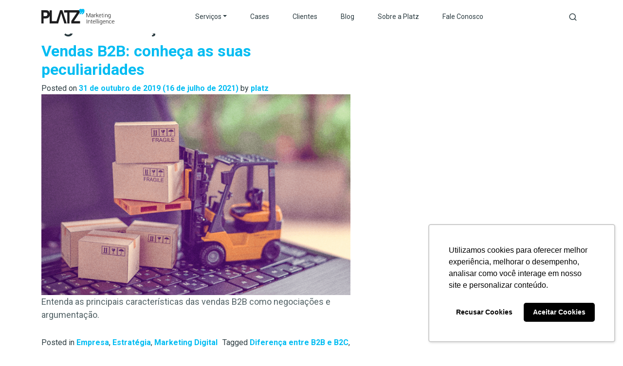

--- FILE ---
content_type: text/html; charset=UTF-8
request_url: https://agenciaplatz.com.br/tag/diferenca-entre-b2b-e-b2c/
body_size: 17665
content:
<!DOCTYPE html><html lang="pt-BR"><head><meta charset="UTF-8"><meta name="viewport" content="width=device-width, initial-scale=1, shrink-to-fit=no"><link rel="stylesheet" media="print" onload="this.onload=null;this.media='all';" id="ao_optimized_gfonts" href="https://fonts.googleapis.com/css?family=Roboto:400,500,700&amp;display=swap"><link rel="profile" href="http://gmpg.org/xfn/11"><link rel="preconnect" href="https://fonts.googleapis.com"><link rel="preconnect" href="https://fonts.gstatic.com" crossorigin><meta name='robots' content='index, follow, max-image-preview:large, max-snippet:-1, max-video-preview:-1' /><style>img:is([sizes="auto" i], [sizes^="auto," i]) { contain-intrinsic-size: 3000px 1500px }</style><link media="all" href="https://agenciaplatz.com.br/wp-content/cache/autoptimize/css/autoptimize_c45c1f6656951942a7a30b4b65eb0201.css" rel="stylesheet"><title>Arquivos Diferença entre B2B e B2C - Agência Platz</title><link rel="canonical" href="https://agenciaplatz.com.br/tag/diferenca-entre-b2b-e-b2c/" /><meta property="og:locale" content="pt_BR" /><meta property="og:type" content="article" /><meta property="og:title" content="Arquivos Diferença entre B2B e B2C - Agência Platz" /><meta property="og:url" content="https://agenciaplatz.com.br/tag/diferenca-entre-b2b-e-b2c/" /><meta property="og:site_name" content="Agência Platz" /><meta name="twitter:card" content="summary_large_image" /><meta name="twitter:site" content="@agenciaplatz" /> <script type="application/ld+json" class="yoast-schema-graph">{"@context":"https://schema.org","@graph":[{"@type":"CollectionPage","@id":"https://agenciaplatz.com.br/tag/diferenca-entre-b2b-e-b2c/","url":"https://agenciaplatz.com.br/tag/diferenca-entre-b2b-e-b2c/","name":"Arquivos Diferença entre B2B e B2C - Agência Platz","isPartOf":{"@id":"https://agenciaplatz.com.br/#website"},"primaryImageOfPage":{"@id":"https://agenciaplatz.com.br/tag/diferenca-entre-b2b-e-b2c/#primaryimage"},"image":{"@id":"https://agenciaplatz.com.br/tag/diferenca-entre-b2b-e-b2c/#primaryimage"},"thumbnailUrl":"https://agenciaplatz.com.br/wp-content/uploads/2019/10/topo_Platz-Blog-Vendas-B2B.png","breadcrumb":{"@id":"https://agenciaplatz.com.br/tag/diferenca-entre-b2b-e-b2c/#breadcrumb"},"inLanguage":"pt-BR"},{"@type":"ImageObject","inLanguage":"pt-BR","@id":"https://agenciaplatz.com.br/tag/diferenca-entre-b2b-e-b2c/#primaryimage","url":"https://agenciaplatz.com.br/wp-content/uploads/2019/10/topo_Platz-Blog-Vendas-B2B.png","contentUrl":"https://agenciaplatz.com.br/wp-content/uploads/2019/10/topo_Platz-Blog-Vendas-B2B.png","width":1000,"height":650,"caption":"Vendas B2B"},{"@type":"BreadcrumbList","@id":"https://agenciaplatz.com.br/tag/diferenca-entre-b2b-e-b2c/#breadcrumb","itemListElement":[{"@type":"ListItem","position":1,"name":"Início","item":"https://agenciaplatz.com.br/"},{"@type":"ListItem","position":2,"name":"Diferença entre B2B e B2C"}]},{"@type":"WebSite","@id":"https://agenciaplatz.com.br/#website","url":"https://agenciaplatz.com.br/","name":"Agência Platz","description":"","publisher":{"@id":"https://agenciaplatz.com.br/#organization"},"potentialAction":[{"@type":"SearchAction","target":{"@type":"EntryPoint","urlTemplate":"https://agenciaplatz.com.br/?s={search_term_string}"},"query-input":{"@type":"PropertyValueSpecification","valueRequired":true,"valueName":"search_term_string"}}],"inLanguage":"pt-BR"},{"@type":"Organization","@id":"https://agenciaplatz.com.br/#organization","name":"Agência Platz","url":"https://agenciaplatz.com.br/","logo":{"@type":"ImageObject","inLanguage":"pt-BR","@id":"https://agenciaplatz.com.br/#/schema/logo/image/","url":"https://agenciaplatz.com.br/wp-content/uploads/2019/03/platz_black_logo.png","contentUrl":"https://agenciaplatz.com.br/wp-content/uploads/2019/03/platz_black_logo.png","width":443,"height":150,"caption":"Agência Platz"},"image":{"@id":"https://agenciaplatz.com.br/#/schema/logo/image/"},"sameAs":["https://www.facebook.com/agenciaplatz","https://x.com/agenciaplatz"]}]}</script> <link rel='dns-prefetch' href='//static.addtoany.com' /><link href='https://fonts.gstatic.com' crossorigin='anonymous' rel='preconnect' /><link rel="alternate" type="application/rss+xml" title="Feed para Agência Platz &raquo;" href="https://agenciaplatz.com.br/feed/" /><link rel="alternate" type="application/rss+xml" title="Feed de comentários para Agência Platz &raquo;" href="https://agenciaplatz.com.br/comments/feed/" /><link rel="alternate" type="application/rss+xml" title="Feed de tag para Agência Platz &raquo; Diferença entre B2B e B2C" href="https://agenciaplatz.com.br/tag/diferenca-entre-b2b-e-b2c/feed/" /><style id='classic-theme-styles-inline-css'>/*! This file is auto-generated */
.wp-block-button__link{color:#fff;background-color:#32373c;border-radius:9999px;box-shadow:none;text-decoration:none;padding:calc(.667em + 2px) calc(1.333em + 2px);font-size:1.125em}.wp-block-file__button{background:#32373c;color:#fff;text-decoration:none}</style><style id='global-styles-inline-css'>:root{--wp--preset--aspect-ratio--square: 1;--wp--preset--aspect-ratio--4-3: 4/3;--wp--preset--aspect-ratio--3-4: 3/4;--wp--preset--aspect-ratio--3-2: 3/2;--wp--preset--aspect-ratio--2-3: 2/3;--wp--preset--aspect-ratio--16-9: 16/9;--wp--preset--aspect-ratio--9-16: 9/16;--wp--preset--color--black: #000000;--wp--preset--color--cyan-bluish-gray: #abb8c3;--wp--preset--color--white: #ffffff;--wp--preset--color--pale-pink: #f78da7;--wp--preset--color--vivid-red: #cf2e2e;--wp--preset--color--luminous-vivid-orange: #ff6900;--wp--preset--color--luminous-vivid-amber: #fcb900;--wp--preset--color--light-green-cyan: #7bdcb5;--wp--preset--color--vivid-green-cyan: #00d084;--wp--preset--color--pale-cyan-blue: #8ed1fc;--wp--preset--color--vivid-cyan-blue: #0693e3;--wp--preset--color--vivid-purple: #9b51e0;--wp--preset--gradient--vivid-cyan-blue-to-vivid-purple: linear-gradient(135deg,rgba(6,147,227,1) 0%,rgb(155,81,224) 100%);--wp--preset--gradient--light-green-cyan-to-vivid-green-cyan: linear-gradient(135deg,rgb(122,220,180) 0%,rgb(0,208,130) 100%);--wp--preset--gradient--luminous-vivid-amber-to-luminous-vivid-orange: linear-gradient(135deg,rgba(252,185,0,1) 0%,rgba(255,105,0,1) 100%);--wp--preset--gradient--luminous-vivid-orange-to-vivid-red: linear-gradient(135deg,rgba(255,105,0,1) 0%,rgb(207,46,46) 100%);--wp--preset--gradient--very-light-gray-to-cyan-bluish-gray: linear-gradient(135deg,rgb(238,238,238) 0%,rgb(169,184,195) 100%);--wp--preset--gradient--cool-to-warm-spectrum: linear-gradient(135deg,rgb(74,234,220) 0%,rgb(151,120,209) 20%,rgb(207,42,186) 40%,rgb(238,44,130) 60%,rgb(251,105,98) 80%,rgb(254,248,76) 100%);--wp--preset--gradient--blush-light-purple: linear-gradient(135deg,rgb(255,206,236) 0%,rgb(152,150,240) 100%);--wp--preset--gradient--blush-bordeaux: linear-gradient(135deg,rgb(254,205,165) 0%,rgb(254,45,45) 50%,rgb(107,0,62) 100%);--wp--preset--gradient--luminous-dusk: linear-gradient(135deg,rgb(255,203,112) 0%,rgb(199,81,192) 50%,rgb(65,88,208) 100%);--wp--preset--gradient--pale-ocean: linear-gradient(135deg,rgb(255,245,203) 0%,rgb(182,227,212) 50%,rgb(51,167,181) 100%);--wp--preset--gradient--electric-grass: linear-gradient(135deg,rgb(202,248,128) 0%,rgb(113,206,126) 100%);--wp--preset--gradient--midnight: linear-gradient(135deg,rgb(2,3,129) 0%,rgb(40,116,252) 100%);--wp--preset--font-size--small: 13px;--wp--preset--font-size--medium: 20px;--wp--preset--font-size--large: 36px;--wp--preset--font-size--x-large: 42px;--wp--preset--spacing--20: 0.44rem;--wp--preset--spacing--30: 0.67rem;--wp--preset--spacing--40: 1rem;--wp--preset--spacing--50: 1.5rem;--wp--preset--spacing--60: 2.25rem;--wp--preset--spacing--70: 3.38rem;--wp--preset--spacing--80: 5.06rem;--wp--preset--shadow--natural: 6px 6px 9px rgba(0, 0, 0, 0.2);--wp--preset--shadow--deep: 12px 12px 50px rgba(0, 0, 0, 0.4);--wp--preset--shadow--sharp: 6px 6px 0px rgba(0, 0, 0, 0.2);--wp--preset--shadow--outlined: 6px 6px 0px -3px rgba(255, 255, 255, 1), 6px 6px rgba(0, 0, 0, 1);--wp--preset--shadow--crisp: 6px 6px 0px rgba(0, 0, 0, 1);}:where(.is-layout-flex){gap: 0.5em;}:where(.is-layout-grid){gap: 0.5em;}body .is-layout-flex{display: flex;}.is-layout-flex{flex-wrap: wrap;align-items: center;}.is-layout-flex > :is(*, div){margin: 0;}body .is-layout-grid{display: grid;}.is-layout-grid > :is(*, div){margin: 0;}:where(.wp-block-columns.is-layout-flex){gap: 2em;}:where(.wp-block-columns.is-layout-grid){gap: 2em;}:where(.wp-block-post-template.is-layout-flex){gap: 1.25em;}:where(.wp-block-post-template.is-layout-grid){gap: 1.25em;}.has-black-color{color: var(--wp--preset--color--black) !important;}.has-cyan-bluish-gray-color{color: var(--wp--preset--color--cyan-bluish-gray) !important;}.has-white-color{color: var(--wp--preset--color--white) !important;}.has-pale-pink-color{color: var(--wp--preset--color--pale-pink) !important;}.has-vivid-red-color{color: var(--wp--preset--color--vivid-red) !important;}.has-luminous-vivid-orange-color{color: var(--wp--preset--color--luminous-vivid-orange) !important;}.has-luminous-vivid-amber-color{color: var(--wp--preset--color--luminous-vivid-amber) !important;}.has-light-green-cyan-color{color: var(--wp--preset--color--light-green-cyan) !important;}.has-vivid-green-cyan-color{color: var(--wp--preset--color--vivid-green-cyan) !important;}.has-pale-cyan-blue-color{color: var(--wp--preset--color--pale-cyan-blue) !important;}.has-vivid-cyan-blue-color{color: var(--wp--preset--color--vivid-cyan-blue) !important;}.has-vivid-purple-color{color: var(--wp--preset--color--vivid-purple) !important;}.has-black-background-color{background-color: var(--wp--preset--color--black) !important;}.has-cyan-bluish-gray-background-color{background-color: var(--wp--preset--color--cyan-bluish-gray) !important;}.has-white-background-color{background-color: var(--wp--preset--color--white) !important;}.has-pale-pink-background-color{background-color: var(--wp--preset--color--pale-pink) !important;}.has-vivid-red-background-color{background-color: var(--wp--preset--color--vivid-red) !important;}.has-luminous-vivid-orange-background-color{background-color: var(--wp--preset--color--luminous-vivid-orange) !important;}.has-luminous-vivid-amber-background-color{background-color: var(--wp--preset--color--luminous-vivid-amber) !important;}.has-light-green-cyan-background-color{background-color: var(--wp--preset--color--light-green-cyan) !important;}.has-vivid-green-cyan-background-color{background-color: var(--wp--preset--color--vivid-green-cyan) !important;}.has-pale-cyan-blue-background-color{background-color: var(--wp--preset--color--pale-cyan-blue) !important;}.has-vivid-cyan-blue-background-color{background-color: var(--wp--preset--color--vivid-cyan-blue) !important;}.has-vivid-purple-background-color{background-color: var(--wp--preset--color--vivid-purple) !important;}.has-black-border-color{border-color: var(--wp--preset--color--black) !important;}.has-cyan-bluish-gray-border-color{border-color: var(--wp--preset--color--cyan-bluish-gray) !important;}.has-white-border-color{border-color: var(--wp--preset--color--white) !important;}.has-pale-pink-border-color{border-color: var(--wp--preset--color--pale-pink) !important;}.has-vivid-red-border-color{border-color: var(--wp--preset--color--vivid-red) !important;}.has-luminous-vivid-orange-border-color{border-color: var(--wp--preset--color--luminous-vivid-orange) !important;}.has-luminous-vivid-amber-border-color{border-color: var(--wp--preset--color--luminous-vivid-amber) !important;}.has-light-green-cyan-border-color{border-color: var(--wp--preset--color--light-green-cyan) !important;}.has-vivid-green-cyan-border-color{border-color: var(--wp--preset--color--vivid-green-cyan) !important;}.has-pale-cyan-blue-border-color{border-color: var(--wp--preset--color--pale-cyan-blue) !important;}.has-vivid-cyan-blue-border-color{border-color: var(--wp--preset--color--vivid-cyan-blue) !important;}.has-vivid-purple-border-color{border-color: var(--wp--preset--color--vivid-purple) !important;}.has-vivid-cyan-blue-to-vivid-purple-gradient-background{background: var(--wp--preset--gradient--vivid-cyan-blue-to-vivid-purple) !important;}.has-light-green-cyan-to-vivid-green-cyan-gradient-background{background: var(--wp--preset--gradient--light-green-cyan-to-vivid-green-cyan) !important;}.has-luminous-vivid-amber-to-luminous-vivid-orange-gradient-background{background: var(--wp--preset--gradient--luminous-vivid-amber-to-luminous-vivid-orange) !important;}.has-luminous-vivid-orange-to-vivid-red-gradient-background{background: var(--wp--preset--gradient--luminous-vivid-orange-to-vivid-red) !important;}.has-very-light-gray-to-cyan-bluish-gray-gradient-background{background: var(--wp--preset--gradient--very-light-gray-to-cyan-bluish-gray) !important;}.has-cool-to-warm-spectrum-gradient-background{background: var(--wp--preset--gradient--cool-to-warm-spectrum) !important;}.has-blush-light-purple-gradient-background{background: var(--wp--preset--gradient--blush-light-purple) !important;}.has-blush-bordeaux-gradient-background{background: var(--wp--preset--gradient--blush-bordeaux) !important;}.has-luminous-dusk-gradient-background{background: var(--wp--preset--gradient--luminous-dusk) !important;}.has-pale-ocean-gradient-background{background: var(--wp--preset--gradient--pale-ocean) !important;}.has-electric-grass-gradient-background{background: var(--wp--preset--gradient--electric-grass) !important;}.has-midnight-gradient-background{background: var(--wp--preset--gradient--midnight) !important;}.has-small-font-size{font-size: var(--wp--preset--font-size--small) !important;}.has-medium-font-size{font-size: var(--wp--preset--font-size--medium) !important;}.has-large-font-size{font-size: var(--wp--preset--font-size--large) !important;}.has-x-large-font-size{font-size: var(--wp--preset--font-size--x-large) !important;}
:where(.wp-block-post-template.is-layout-flex){gap: 1.25em;}:where(.wp-block-post-template.is-layout-grid){gap: 1.25em;}
:where(.wp-block-columns.is-layout-flex){gap: 2em;}:where(.wp-block-columns.is-layout-grid){gap: 2em;}
:root :where(.wp-block-pullquote){font-size: 1.5em;line-height: 1.6;}</style> <script id="addtoany-core-js-before">window.a2a_config=window.a2a_config||{};a2a_config.callbacks=[];a2a_config.overlays=[];a2a_config.templates={};a2a_localize = {
	Share: "Share",
	Save: "Save",
	Subscribe: "Subscribe",
	Email: "Email",
	Bookmark: "Bookmark",
	ShowAll: "Show all",
	ShowLess: "Show less",
	FindServices: "Find service(s)",
	FindAnyServiceToAddTo: "Instantly find any service to add to",
	PoweredBy: "Powered by",
	ShareViaEmail: "Share via email",
	SubscribeViaEmail: "Subscribe via email",
	BookmarkInYourBrowser: "Bookmark in your browser",
	BookmarkInstructions: "Press Ctrl+D or \u2318+D to bookmark this page",
	AddToYourFavorites: "Add to your favorites",
	SendFromWebOrProgram: "Send from any email address or email program",
	EmailProgram: "Email program",
	More: "More&#8230;",
	ThanksForSharing: "Thanks for sharing!",
	ThanksForFollowing: "Thanks for following!"
};

a2a_config.icon_color="transparent";</script> <script defer async='async' src="https://static.addtoany.com/menu/page.js" id="addtoany-core-js"></script> <script async='async' src="https://agenciaplatz.com.br/wp-includes/js/jquery/jquery.min.js" id="jquery-core-js"></script> <link rel="https://api.w.org/" href="https://agenciaplatz.com.br/wp-json/" /><link rel="alternate" title="JSON" type="application/json" href="https://agenciaplatz.com.br/wp-json/wp/v2/tags/173" /><link rel="EditURI" type="application/rsd+xml" title="RSD" href="https://agenciaplatz.com.br/xmlrpc.php?rsd" /><meta name="generator" content="WordPress 6.7.3" /><meta name="mobile-web-app-capable" content="yes"><meta name="apple-mobile-web-app-capable" content="yes"><meta name="apple-mobile-web-app-title" content="Agência Platz - "><link rel="icon" href="https://agenciaplatz.com.br/wp-content/uploads/2020/05/cropped-favicon-2020-32x32.png" sizes="32x32" /><link rel="icon" href="https://agenciaplatz.com.br/wp-content/uploads/2020/05/cropped-favicon-2020-192x192.png" sizes="192x192" /><link rel="apple-touch-icon" href="https://agenciaplatz.com.br/wp-content/uploads/2020/05/cropped-favicon-2020-180x180.png" /><meta name="msapplication-TileImage" content="https://agenciaplatz.com.br/wp-content/uploads/2020/05/cropped-favicon-2020-270x270.png" />  <script>(function(w,d,s,l,i){w[l]=w[l]||[];w[l].push({'gtm.start':

	new Date().getTime(),event:'gtm.js'});var f=d.getElementsByTagName(s)[0],

	j=d.createElement(s),dl=l!='dataLayer'?'&l='+l:'';j.async=true;j.src=

	'https://www.googletagmanager.com/gtm.js?id='+i+dl;f.parentNode.insertBefore(j,f);

	})(window,document,'script','dataLayer','GTM-MZZ2JM');</script> </head><body class="archive tag-diferenca-entre-b2b-e-b2c tag-173 wp-embed-responsive group-blog hfeed" itemscope itemtype="http://schema.org/WebSite"> <svg xmlns="http://www.w3.org/2000/svg"
 xmlns:xlink="http://www.w3.org/1999/xlink" width="0" height="0" style="position:absolute;width:0;height:0;overflow:hidden;display:none" version="1.1"> <defs> <symbol id="logo" viewBox="0 0 148 32"> <g clip-path="url(#cliplogo)"> <path fill-rule="evenodd" clip-rule="evenodd" d="M0 29.5319V2.69641H7.14441C9.845 2.69641 11.5811 2.82481 12.417 3.08161C13.703 3.46681 14.7961 4.3656 15.632 5.7138C16.2362 6.73869 16.6297 7.87362 16.7894 9.05218V2.88901H21.2189V24.9666H30.7352L37.8654 2.69641H42.5592L51.3772 29.5319H46.5548C43.597 20.0303 43.4684 19.7735 40.1873 8.91665C37.8654 16.6206 36.2579 21.885 34.0145 29.5248H16.7894V12.84C16.6239 13.889 16.2986 14.9066 15.8249 15.8574C15.0533 17.1414 14.1531 18.0401 13.06 18.6179C11.9669 19.1315 10.0379 19.3883 7.34445 19.3883H4.43668V29.5319H0ZM4.43668 7.25459V14.8302H6.88007C8.55186 14.8302 9.64495 14.7018 10.2879 14.5092C10.8869 14.2463 11.3835 13.7955 11.7025 13.2252C12.1039 12.5692 12.305 11.8107 12.2812 11.0424C12.2812 10.1507 12.0883 9.37318 11.7025 8.79539C11.3594 8.22081 10.8412 7.77089 10.2236 7.51139C9.64495 7.31166 8.48756 7.25459 6.62287 7.25459H4.43668ZM60.5721 29.5319V24.6527L72.146 7.25459H56.9767V29.5319H52.5346V7.25459H46.0404V2.69641H77.9973V6.86939L65.9733 24.9666H78.5117V29.5319H60.5721Z" fill="#1D1D1F"/> <path fill-rule="evenodd" clip-rule="evenodd" d="M81.8553 11.4276C81.8553 7.38297 83.1413 9.37316 83.9129 6.35577C81.9839 6.35577 80.9551 5.32858 80.9551 3.20999C80.9551 1.0914 82.0482 0 84.2344 0C86.3562 0 87.4493 1.28399 87.4493 3.85198C87.4493 7.7753 85.5846 10.3362 81.8553 11.4276Z" fill="#00BCF2"/> <path fill-rule="evenodd" clip-rule="evenodd" d="M77.3542 11.4276C77.3542 7.38297 78.6402 9.37316 79.4761 6.35577C77.4828 6.35577 76.5183 5.32858 76.5183 3.20999C76.5183 1.0914 77.6114 0 79.7976 0C81.9195 0 82.9483 1.28399 82.9483 3.85198C82.9483 7.83237 81.0836 10.3362 77.3542 11.4276Z" fill="#00BCF2"/> <path d="M95.2957 15.9073H95.3296L98.3946 8.67053H99.2197V16.8899H98.541V9.98663H98.5071L95.5564 16.8899H95.0706L92.0503 9.80829H92.0164V16.8899H91.3376V8.67053H92.2414L95.2957 15.9073Z" fill="black"/> <path d="M105.037 16.8899C104.996 16.6759 104.965 16.4916 104.944 16.337C104.924 16.1798 104.914 16.0213 104.914 15.8627C104.689 16.2064 104.382 16.4889 104.021 16.6848C103.62 16.9062 103.168 17.0182 102.71 17.0093C102.115 17.0093 101.65 16.8506 101.317 16.5332C101.149 16.3635 101.018 16.1608 100.933 15.9379C100.848 15.715 100.81 15.4768 100.822 15.2385C100.819 14.9751 100.883 14.7151 101.008 14.4831C101.133 14.251 101.315 14.0544 101.536 13.9117C102.013 13.5729 102.635 13.4035 103.403 13.4035H104.907V12.6438C104.917 12.4526 104.885 12.2616 104.813 12.0841C104.741 11.9066 104.631 11.7471 104.491 11.6166C104.16 11.35 103.741 11.217 103.317 11.2439C102.915 11.2248 102.519 11.3444 102.196 11.5827C102.062 11.6808 101.953 11.8093 101.879 11.9575C101.805 12.1057 101.767 12.2694 101.769 12.4351H101.147L101.136 12.4012C101.129 12.1667 101.179 11.9338 101.282 11.7229C101.385 11.5119 101.538 11.3291 101.728 11.1904C102.191 10.8265 102.77 10.641 103.358 10.6678C103.941 10.6392 104.515 10.8216 104.975 11.1814C105.382 11.5238 105.586 12.0148 105.586 12.6545V15.6594C105.586 15.8686 105.598 16.0776 105.623 16.2853C105.648 16.4897 105.688 16.6918 105.745 16.8899H105.037ZM102.787 16.4066C103.264 16.4189 103.734 16.2905 104.139 16.0374C104.498 15.8179 104.772 15.4826 104.914 15.0869V13.9206H103.405C102.92 13.9012 102.442 14.0388 102.042 14.313C101.881 14.414 101.748 14.5532 101.655 14.7182C101.561 14.8831 101.51 15.0686 101.506 15.2581C101.5 15.414 101.527 15.5693 101.586 15.7137C101.645 15.858 101.735 15.9879 101.849 16.0945C102.11 16.3147 102.446 16.4264 102.787 16.4066V16.4066Z" fill="black"/> <path d="M110.183 11.3634L109.702 11.3295C109.321 11.3139 108.947 11.4411 108.654 11.6862C108.366 11.9494 108.162 12.2919 108.068 12.6706V16.8899H107.389V10.782H107.982L108.068 11.7985V11.8663C108.225 11.5153 108.471 11.2115 108.783 10.9853C109.097 10.7684 109.472 10.6578 109.854 10.6697C109.934 10.6694 110.013 10.6759 110.092 10.6893C110.152 10.7002 110.212 10.7145 110.27 10.7321L110.183 11.3634Z" fill="black"/> <path d="M112.739 13.91H112.024V16.8899H111.346V8.08386H112.024V13.3322H112.669L115.025 10.782H115.816L115.827 10.8106L113.31 13.5819L116.024 16.8614L116.006 16.8899H115.23L112.739 13.91Z" fill="black"/> <path d="M119.24 17.0076C118.877 17.0193 118.515 16.9502 118.182 16.8053C117.849 16.6603 117.552 16.4431 117.313 16.1694C116.819 15.6106 116.572 14.8925 116.572 14.0151V13.7048C116.541 12.9108 116.808 12.1339 117.32 11.5256C117.546 11.253 117.83 11.0343 118.151 10.8859C118.473 10.7374 118.823 10.6629 119.178 10.6678C119.921 10.6678 120.495 10.9056 120.899 11.3812C121.304 11.8567 121.507 12.4975 121.507 13.3036V13.8279H117.25V14.0062C117.229 14.6277 117.418 15.2384 117.786 15.7396C117.956 15.9639 118.177 16.1437 118.432 16.2636C118.686 16.3835 118.966 16.4399 119.247 16.428C119.598 16.4335 119.947 16.373 120.276 16.2496C120.568 16.1409 120.834 15.9727 121.057 15.7557L121.344 16.2193C121.104 16.4623 120.816 16.6535 120.499 16.7811C120.099 16.9409 119.671 17.018 119.24 17.0076V17.0076ZM119.178 11.2438C118.936 11.237 118.695 11.2835 118.473 11.38C118.251 11.4765 118.053 11.6206 117.893 11.802C117.548 12.198 117.342 12.6959 117.306 13.2198L117.324 13.2537H120.83V13.1128C120.849 12.6291 120.698 12.1538 120.403 11.7699C120.254 11.5928 120.066 11.4529 119.853 11.3615C119.64 11.2702 119.409 11.2299 119.178 11.2438V11.2438Z" fill="black"/> <path d="M123.934 9.21802V10.782H125.279V11.3348H123.934V15.3152C123.934 15.7147 124.007 15.9976 124.152 16.1641C124.224 16.245 124.314 16.3088 124.414 16.3507C124.514 16.3927 124.622 16.4118 124.731 16.4066C124.811 16.4068 124.892 16.402 124.972 16.3923C125.049 16.3828 125.141 16.3668 125.247 16.3442L125.349 16.8471C125.242 16.8979 125.129 16.935 125.013 16.9577C124.882 16.9857 124.749 17.0001 124.615 17.0005C124.428 17.0109 124.241 16.9799 124.067 16.9096C123.894 16.8392 123.738 16.7314 123.611 16.5939C123.373 16.3228 123.254 15.8936 123.254 15.3063V11.3348H122.196V10.782H123.241V9.21802H123.934Z" fill="black"/> <path d="M127.36 9.03081H126.687V8.08386H127.36V9.03081ZM127.36 16.8881H126.687V10.782H127.36V16.8881Z" fill="black"/> <path d="M129.83 10.782L129.893 11.852C130.076 11.4972 130.351 11.1979 130.689 10.9853C131.046 10.773 131.456 10.6661 131.872 10.6768C132.535 10.6768 133.04 10.8789 133.386 11.2831C133.733 11.6873 133.906 12.3186 133.906 13.177V16.8899H133.227V13.1752C133.227 12.4749 133.096 11.9798 132.834 11.6897C132.691 11.5408 132.517 11.4248 132.324 11.3496C132.131 11.2745 131.925 11.2421 131.718 11.2546C131.299 11.2346 130.886 11.3607 130.55 11.6112C130.247 11.8592 130.024 12.1912 129.909 12.5653V16.8899H129.23V10.782H129.83Z" fill="black"/> <path d="M135.433 13.8868C135.433 12.9119 135.64 12.132 136.053 11.5471C136.242 11.2662 136.5 11.0383 136.802 10.8847C137.105 10.7312 137.441 10.6572 137.78 10.6697C138.175 10.6603 138.566 10.757 138.911 10.9497C139.238 11.1428 139.51 11.4159 139.702 11.7433L139.798 10.7838H140.347V16.9238C140.347 17.7025 140.132 18.3029 139.702 18.725C139.272 19.147 138.664 19.3581 137.876 19.3581C137.56 19.3556 137.244 19.3197 136.935 19.2511C136.633 19.1899 136.339 19.091 136.062 18.9568L136.192 18.3861C136.441 18.5083 136.704 18.6005 136.975 18.6608C137.268 18.7246 137.567 18.7557 137.868 18.7535C138.47 18.7535 138.921 18.599 139.22 18.2898C139.519 17.9807 139.667 17.5254 139.666 16.9238V16.0589C139.467 16.3571 139.194 16.5996 138.875 16.7633C138.532 16.9329 138.152 17.0173 137.769 17.0094C137.438 17.0234 137.108 16.9561 136.809 16.8134C136.51 16.6707 136.25 16.457 136.053 16.1909C135.64 15.6452 135.433 14.917 135.433 14.0063V13.8868ZM136.112 14.0063C136.112 14.7434 136.261 15.3307 136.558 15.7682C136.706 15.9836 136.907 16.157 137.142 16.2717C137.377 16.3864 137.637 16.4384 137.898 16.4227C138.28 16.4359 138.657 16.3346 138.98 16.132C139.277 15.9344 139.513 15.6593 139.663 15.3367V12.4191C139.517 12.0887 139.29 11.8004 139.004 11.581C138.685 11.354 138.3 11.2397 137.909 11.2564C137.639 11.2443 137.371 11.3062 137.134 11.4354C136.897 11.5646 136.699 11.7562 136.564 11.9894C136.262 12.4792 136.112 13.1117 136.112 13.8868V14.0063Z" fill="black"/> <path d="M92.4612 29.532H91.7825V21.3126H92.4612V29.532Z" fill="black"/> <path d="M95.1814 23.4239L95.2439 24.4939C95.4272 24.1392 95.7023 23.8399 96.0406 23.6272C96.3976 23.415 96.8075 23.308 97.223 23.3187C97.8862 23.3187 98.3911 23.5208 98.7376 23.9251C99.0841 24.3293 99.2573 24.9606 99.2573 25.8189V29.5318H98.5786V25.8189C98.5786 25.1187 98.4476 24.6235 98.1857 24.3334C98.0422 24.1845 97.8681 24.0685 97.6754 23.9934C97.4827 23.9183 97.2759 23.8858 97.0693 23.8983C96.6503 23.8784 96.2374 24.0045 95.9012 24.255C95.598 24.503 95.375 24.8349 95.26 25.2091V29.5318H94.5813V23.4239H95.1814Z" fill="black"/> <path d="M102.085 21.8618V23.4258H103.43V23.9786H102.085V27.959C102.085 28.3585 102.157 28.6414 102.303 28.8079C102.374 28.8904 102.463 28.9559 102.563 28.9994C102.663 29.0429 102.772 29.0634 102.881 29.0593C102.962 29.0595 103.042 29.0547 103.122 29.0451C103.2 29.0355 103.292 29.0195 103.398 28.9969L103.499 29.4998C103.392 29.5506 103.28 29.5878 103.164 29.6104C103.033 29.6384 102.899 29.6528 102.765 29.6532C102.578 29.6636 102.391 29.6326 102.218 29.5623C102.044 29.492 101.888 29.3842 101.761 29.2466C101.523 28.9755 101.404 28.5463 101.404 27.959V23.9786H100.343V23.4258H101.401V21.8618H102.085Z" fill="black"/> <path d="M107.077 29.6514C106.713 29.6631 106.352 29.594 106.019 29.4491C105.685 29.3041 105.388 29.0869 105.15 28.8132C104.655 28.2544 104.408 27.5363 104.408 26.6589V26.3486C104.378 25.5546 104.645 24.7777 105.157 24.1694C105.382 23.8968 105.666 23.6781 105.988 23.5297C106.309 23.3812 106.66 23.3067 107.014 23.3116C107.757 23.3116 108.331 23.5494 108.736 24.025C109.141 24.5005 109.343 25.1413 109.343 25.9474V26.4717H105.087V26.65C105.065 27.2715 105.254 27.8822 105.623 28.3834C105.792 28.6077 106.014 28.7875 106.268 28.9074C106.523 29.0273 106.803 29.0837 107.084 29.0718C107.435 29.0773 107.784 29.0168 108.113 28.8934C108.404 28.7847 108.67 28.6165 108.893 28.3995L109.181 28.8631C108.941 29.1061 108.653 29.2973 108.336 29.4249C107.936 29.5847 107.508 29.6618 107.077 29.6514ZM107.014 23.8876C106.772 23.8808 106.532 23.9273 106.31 24.0238C106.088 24.1203 105.89 24.2644 105.73 24.4458C105.385 24.8418 105.178 25.3397 105.142 25.8636L105.16 25.8975H108.666V25.7566C108.686 25.2735 108.535 24.7989 108.24 24.4155C108.091 24.238 107.903 24.0978 107.69 24.0061C107.477 23.9145 107.246 23.8739 107.014 23.8876V23.8876Z" fill="black"/> <path d="M111.471 29.5319H110.797V20.7258H111.471V29.5319Z" fill="black"/> <path d="M114.1 29.5319H113.427V20.7258H114.1V29.5319Z" fill="black"/> <path d="M116.729 21.6746H116.056V20.7258H116.729V21.6746ZM116.729 29.5319H116.056V23.424H116.729V29.5319Z" fill="black"/> <path d="M118.356 26.5288C118.356 25.5539 118.563 24.774 118.976 24.1891C119.165 23.9082 119.423 23.6802 119.725 23.5267C120.028 23.3732 120.364 23.2992 120.703 23.3117C121.098 23.3022 121.489 23.3989 121.833 23.5916C122.16 23.7848 122.433 24.0579 122.625 24.3852L122.721 23.4258H123.27V29.5676C123.27 30.3463 123.055 30.9467 122.625 31.3687C122.195 31.7908 121.586 32.0018 120.799 32.0018C120.483 31.9993 120.167 31.9635 119.858 31.8948C119.556 31.8336 119.262 31.7348 118.985 31.6006L119.115 31.0299C119.364 31.1521 119.627 31.2443 119.897 31.3045C120.191 31.3683 120.49 31.3994 120.79 31.3973C121.393 31.3973 121.844 31.2427 122.142 30.9336C122.441 30.6245 122.59 30.1691 122.589 29.5676V28.7116C122.39 29.0089 122.118 29.2507 121.8 29.4142C121.456 29.5838 121.077 29.6682 120.694 29.6603C120.363 29.6743 120.033 29.607 119.734 29.4643C119.434 29.3216 119.175 29.1079 118.978 28.8418C118.564 28.2961 118.358 27.5679 118.358 26.6572L118.356 26.5288ZM119.035 26.6483C119.035 27.3854 119.184 27.9727 119.481 28.4102C119.629 28.6255 119.83 28.799 120.065 28.9137C120.299 29.0284 120.56 29.0804 120.821 29.0647C121.203 29.0779 121.58 28.9766 121.903 28.774C122.199 28.5752 122.435 28.2987 122.584 27.9751V25.0611C122.438 24.7307 122.212 24.4424 121.925 24.2229C121.606 23.9959 121.221 23.8817 120.83 23.8984C120.56 23.8863 120.292 23.9482 120.055 24.0774C119.818 24.2066 119.621 24.3982 119.485 24.6313C119.184 25.1211 119.033 25.7536 119.033 26.5288L119.035 26.6483Z" fill="black"/> <path d="M127.369 29.6514C127.005 29.6631 126.644 29.594 126.311 29.4491C125.977 29.3041 125.68 29.0869 125.442 28.8132C124.947 28.2544 124.7 27.5363 124.7 26.6589V26.3486C124.67 25.5546 124.937 24.7777 125.449 24.1694C125.674 23.8968 125.958 23.6781 126.28 23.5297C126.601 23.3812 126.952 23.3067 127.306 23.3116C128.049 23.3116 128.623 23.5494 129.028 24.025C129.433 24.5005 129.635 25.1413 129.635 25.9474V26.4717H125.384V26.65C125.363 27.2715 125.552 27.8822 125.92 28.3834C126.09 28.6077 126.311 28.7875 126.566 28.9074C126.82 29.0273 127.1 29.0837 127.381 29.0718C127.732 29.0773 128.081 29.0168 128.41 28.8934C128.702 28.7847 128.968 28.6165 129.191 28.3995L129.478 28.8631C129.238 29.1061 128.95 29.2973 128.633 29.4249C128.232 29.5855 127.801 29.6625 127.369 29.6514ZM127.306 23.8876C127.064 23.8808 126.824 23.9273 126.602 24.0238C126.38 24.1203 126.182 24.2644 126.022 24.4458C125.677 24.8418 125.47 25.3397 125.434 25.8636L125.452 25.8975H128.957V25.7566C128.976 25.2735 128.825 24.7989 128.53 24.4155C128.381 24.2383 128.193 24.0982 127.981 24.0066C127.768 23.9149 127.537 23.8742 127.306 23.8876V23.8876Z" fill="black"/> <path d="M131.603 23.4239L131.666 24.4939C131.849 24.1392 132.124 23.8399 132.463 23.6272C132.82 23.415 133.23 23.308 133.645 23.3187C134.308 23.3187 134.813 23.5208 135.16 23.9251C135.506 24.3293 135.679 24.9606 135.679 25.8189V29.5318H135.001V25.8189C135.001 25.1187 134.87 24.6235 134.608 24.3334C134.465 24.1845 134.291 24.0682 134.098 23.9928C133.906 23.9174 133.7 23.8845 133.493 23.8965C133.074 23.8766 132.661 24.0027 132.325 24.2532C132.022 24.5012 131.799 24.8331 131.684 25.2073V29.5318H131.005V23.4239H131.603Z" fill="black"/> <path d="M139.689 29.0807C140.105 29.0867 140.511 28.9515 140.84 28.6973C141.003 28.5727 141.135 28.4103 141.222 28.2239C141.309 28.0375 141.349 27.8328 141.34 27.6273H141.945L141.956 27.6612C141.966 27.9336 141.911 28.2046 141.795 28.4512C141.678 28.6979 141.505 28.9132 141.288 29.079C140.839 29.4565 140.268 29.6592 139.68 29.6496C138.866 29.6496 138.232 29.3637 137.778 28.7918C137.324 28.22 137.098 27.4882 137.098 26.5966V26.3594C137.098 25.4713 137.324 24.7413 137.776 24.1695C138.229 23.5976 138.862 23.3117 139.677 23.3117C140.279 23.292 140.866 23.504 141.316 23.9037C141.533 24.0992 141.702 24.3409 141.812 24.6107C141.922 24.8806 141.969 25.1717 141.951 25.4624L141.94 25.4963H141.334C141.344 25.2779 141.306 25.06 141.223 24.8577C141.14 24.6554 141.014 24.4735 140.854 24.3246C140.533 24.0332 140.112 23.8767 139.679 23.8877C139.038 23.8877 138.562 24.1255 138.25 24.601C137.92 25.1303 137.757 25.7456 137.78 26.3683V26.6055C137.755 27.2334 137.918 27.8546 138.25 28.3888C138.565 28.8501 139.045 29.0807 139.689 29.0807Z" fill="black"/> <path d="M145.734 29.6514C145.37 29.6631 145.009 29.594 144.675 29.4491C144.342 29.3041 144.045 29.0869 143.806 28.8132C143.312 28.2544 143.065 27.5363 143.065 26.6589V26.3486C143.035 25.5546 143.301 24.7777 143.813 24.1694C144.039 23.8968 144.323 23.6781 144.645 23.5297C144.966 23.3812 145.317 23.3067 145.671 23.3116C146.414 23.3116 146.988 23.5494 147.393 24.025C147.798 24.5005 148 25.1413 148 25.9474V26.4717H143.744V26.65C143.722 27.2715 143.911 27.8822 144.28 28.3834C144.449 28.6077 144.671 28.7875 144.925 28.9074C145.18 29.0273 145.46 29.0837 145.741 29.0718C146.092 29.0773 146.441 29.0168 146.769 28.8934C147.061 28.7847 147.327 28.6165 147.55 28.3995L147.838 28.8631C147.597 29.1061 147.31 29.2973 146.993 29.4249C146.593 29.5847 146.164 29.6618 145.734 29.6514V29.6514ZM145.671 23.8876C145.429 23.8808 145.189 23.9273 144.967 24.0238C144.745 24.1203 144.547 24.2644 144.387 24.4458C144.043 24.8404 143.836 25.3362 143.799 25.8582L143.817 25.8921H147.323V25.7512C147.342 25.2681 147.191 24.7936 146.896 24.4102C146.747 24.2336 146.559 24.0945 146.346 24.0037C146.133 23.913 145.902 23.8732 145.671 23.8876V23.8876Z" fill="black"/> </g> <defs> <clipPath id="cliplogo"> <path d="M0 0H148V32H0V0Z" fill="white"/> </clipPath> </defs> </symbol> <symbol id="facebook" viewBox="0 0 19 19"> <g clip-path="url(#clipfb)"> <path d="M16.4403 0.00012207H2.56102C1.14704 0.00012207 0.000732422 1.14638 0.000732422 2.56041V16.4397C0.000732422 17.8538 1.14699 19 2.56102 19H9.4062L9.41786 12.2105H7.65394C7.42471 12.2105 7.23865 12.0251 7.23777 11.7959L7.22931 9.60735C7.22843 9.37686 7.41504 9.18955 7.64553 9.18955H9.40624V7.07486C9.40624 4.62077 10.905 3.2845 13.0942 3.2845H14.8907C15.1205 3.2845 15.3069 3.47084 15.3069 3.70072V5.54612C15.3069 5.77591 15.1206 5.9622 14.8909 5.96234L13.7885 5.96285C12.5979 5.96285 12.3674 6.52859 12.3674 7.35884V9.1896H14.9834C15.2327 9.1896 15.4261 9.40726 15.3967 9.6548L15.1373 11.8434C15.1125 12.0528 14.9349 12.2106 14.724 12.2106H12.379L12.3674 19.0001H16.4404C17.8543 19.0001 19.0006 17.8539 19.0006 16.4399V2.56041C19.0005 1.14638 17.8543 0.00012207 16.4403 0.00012207Z"/> </g> <defs> <clipPath id="clipfb"> <path d="M0 0.00012207H19V19.0001H0V0.00012207Z" fill="white"/> </clipPath> </defs> </symbol> <symbol id="twitter" viewBox="0 0 18 19"> <g clip-path="url(#cliptt)"> <path d="M15 0.00012207H3C1.34315 0.00012207 0 1.34327 0 3.00012V16.0001C0 17.657 1.34315 19.0001 3 19.0001H15C16.6569 19.0001 18 17.657 18 16.0001V3.00012C18 1.34327 16.6569 0.00012207 15 0.00012207Z"/> <path d="M3.16863 13.5984C4.22462 14.3024 5.47726 14.7098 6.82004 14.7098C10.5924 14.7098 13.6504 11.4951 13.6504 7.53031C13.6504 7.43132 13.6484 7.33306 13.6448 7.23509C13.7812 7.12223 14.6251 6.41127 14.832 5.95422C14.832 5.95422 14.1467 6.25358 13.476 6.3241C13.4746 6.3241 13.473 6.32443 13.4717 6.32443C13.4717 6.32443 13.473 6.32373 13.4753 6.32201C13.5371 6.27861 14.4011 5.66038 14.5181 4.92377C14.5181 4.92377 14.0334 5.19572 13.3547 5.43363C13.2423 5.47286 13.1247 5.51144 13.0035 5.54719C12.566 5.05643 11.9442 4.75012 11.2539 4.75012C9.92994 4.75012 8.8571 5.87747 8.8571 7.26806C8.8571 7.46429 8.87858 7.65529 8.91921 7.83868C8.7342 7.8307 5.91672 7.66466 3.99998 5.22485C3.99998 5.22485 2.85444 6.86865 4.68264 8.55897C4.68264 8.55897 4.12689 8.53569 3.64743 8.23458C3.64743 8.23458 3.47133 10.226 5.54171 10.7352C5.54171 10.7352 5.13432 10.8974 4.48439 10.7817C4.48439 10.7817 4.84784 12.3908 6.68728 12.5412C6.68728 12.5412 5.23274 13.9223 3.16797 13.5983L3.16863 13.5984Z" fill="white"/> </g> <defs> <clipPath id="cliptt"> <path d="M0 0.00012207H18V19.0001H0V0.00012207Z" fill="white"/> </clipPath> </defs> </symbol> <symbol id="linkedin" viewBox="0 0 19 19"> <g clip-path="url(#clipin)"> <path d="M17.1 0.00012207H1.9C0.855 0.00012207 0 0.855122 0 1.90012V17.1001C0 18.1451 0.855 19.0001 1.9 19.0001H17.1C18.145 19.0001 19 18.1451 19 17.1001V1.90012C19 0.855122 18.145 0.00012207 17.1 0.00012207ZM5.7 16.1501H2.85V7.60012H5.7V16.1501ZM4.275 5.98512C3.325 5.98512 2.565 5.22512 2.565 4.27512C2.565 3.32512 3.325 2.56512 4.275 2.56512C5.225 2.56512 5.985 3.32512 5.985 4.27512C5.985 5.22512 5.225 5.98512 4.275 5.98512ZM16.15 16.1501H13.3V11.1151C13.3 10.3552 12.635 9.69012 11.875 9.69012C11.115 9.69012 10.45 10.3552 10.45 11.1151V16.1501H7.6V7.60012H10.45V8.74012C10.925 7.98012 11.97 7.41012 12.825 7.41012C14.63 7.41012 16.15 8.93012 16.15 10.7351V16.1501Z"/> </g> <defs> <clipPath id="clipin"> <path d="M0 0.00012207H19V19.0001H0V0.00012207Z" fill="white"/> </clipPath> </defs> </symbol> <symbol id="instagram" viewBox="0 0 19 19"> <g clip-path="url(#clipig)"> <path d="M13.8568 0.00012207H5.14312C2.30716 0.00012207 0 2.30728 0 5.14324V13.8571C0 16.6929 2.30716 19.0001 5.14312 19.0001H13.857C16.6928 19.0001 19 16.6929 19 13.8571V5.14324C19 2.30728 16.6928 0.00012207 13.8568 0.00012207V0.00012207ZM9.49998 14.6953C6.63532 14.6953 4.30482 12.3648 4.30482 9.5001C4.30482 6.63544 6.63532 4.30495 9.49998 4.30495C12.3646 4.30495 14.6951 6.63544 14.6951 9.5001C14.6951 12.3648 12.3646 14.6953 9.49998 14.6953V14.6953ZM14.8194 5.53013C13.9728 5.53013 13.2843 4.84158 13.2843 3.99503C13.2843 3.14847 13.9728 2.45977 14.8194 2.45977C15.6659 2.45977 16.3546 3.14847 16.3546 3.99503C16.3546 4.84158 15.6659 5.53013 14.8194 5.53013Z"/> <path d="M9.5 5.41882C7.24967 5.41882 5.4187 7.24964 5.4187 9.50012C5.4187 11.7504 7.24967 13.5814 9.5 13.5814C11.7505 13.5814 13.5813 11.7504 13.5813 9.50012C13.5813 7.24964 11.7505 5.41882 9.5 5.41882V5.41882Z"/> </g> <defs> <clipPath id="clipig"> <path d="M0 0.00012207H19V19.0001H0V0.00012207Z" fill="white"/> </clipPath> </defs> </symbol> <symbol id="youtube" viewBox="0 0 19 19"> <path d="M18.0299 5.04794C17.8247 4.28484 17.223 3.6833 16.46 3.47782C15.0661 3.09644 9.4905 3.09644 9.4905 3.09644C9.4905 3.09644 3.91507 3.09644 2.52119 3.46336C1.77288 3.66862 1.15655 4.28495 0.95129 5.04794C0.584473 6.44171 0.584473 9.33222 0.584473 9.33222C0.584473 9.33222 0.584473 12.2373 0.95129 13.6165C1.15677 14.3795 1.7582 14.981 2.5213 15.1865C3.92975 15.568 9.49072 15.568 9.49072 15.568C9.49072 15.568 15.0661 15.568 16.46 15.2011C17.2231 14.9957 17.8247 14.3942 18.0301 13.6312C18.3969 12.2373 18.3969 9.3469 18.3969 9.3469C18.3969 9.3469 18.4115 6.44171 18.0299 5.04794V5.04794ZM7.71534 12.0026V6.66187L12.3518 9.33222L7.71534 12.0026Z"/> </symbol> </defs> </svg> <noscript><iframe src="https://www.googletagmanager.com/ns.html?id=GTM-MZZ2JM"  height="0" width="0" style="display:none;visibility:hidden"></iframe></noscript><div class="site" id="page"><div id="wrapper-navbar"><nav id="main-nav" class="navbar navbar-expand-lg navbar-light" aria-labelledby="wrapper-navbar"><div class="container"> <a rel="home" class="navbar-brand" href="https://agenciaplatz.com.br/" title="Agência Platz" aria-label="Agência Platz" itemprop="url"> <svg> <use xlink:href="#logo"></use> </svg> </a><div id="navbar-platz" class="collapse navbar-collapse"><ul id="main-menu" class="navbar-nav mx-auto"><li itemscope="itemscope" itemtype="https://www.schema.org/SiteNavigationElement" id="menu-item-3299" class="servicos-grid menu-item menu-item-type-custom menu-item-object-custom menu-item-has-children dropdown menu-item-3299 nav-item"><a title="Serviços" href="#" data-toggle="dropdown" aria-haspopup="true" aria-expanded="false" class="dropdown-toggle nav-link" id="menu-item-dropdown-3299">Serviços</a><ul class="dropdown-menu" aria-labelledby="menu-item-dropdown-3299" role="menu"><li itemscope="itemscope" itemtype="https://www.schema.org/SiteNavigationElement" id="menu-item-3305" class="row-1-column-1 destaque menu-item menu-item-type-post_type menu-item-object-servico menu-item-3305 nav-item"><a title="Marketing Digital" href="https://agenciaplatz.com.br/servicos/marketing-digital/" class="dropdown-item">Marketing Digital</a></li><li itemscope="itemscope" itemtype="https://www.schema.org/SiteNavigationElement" id="menu-item-3306" class="row-2-column-1 menu-item menu-item-type-post_type menu-item-object-servico menu-item-3306 nav-item"><a title="Marketing Intelligence" href="https://agenciaplatz.com.br/servicos/marketing-intelligence/" class="dropdown-item">Marketing Intelligence</a></li><li itemscope="itemscope" itemtype="https://www.schema.org/SiteNavigationElement" id="menu-item-3309" class="row-3-column-1 menu-item menu-item-type-post_type menu-item-object-servico menu-item-3309 nav-item"><a title="Inbound Marketing" href="https://agenciaplatz.com.br/servicos/inbound-marketing/" class="dropdown-item">Inbound Marketing</a></li><li itemscope="itemscope" itemtype="https://www.schema.org/SiteNavigationElement" id="menu-item-3307" class="row-4-column-1 menu-item menu-item-type-post_type menu-item-object-servico menu-item-3307 nav-item"><a title="Marketing de Conteúdo" href="https://agenciaplatz.com.br/servicos/marketing-de-conteudo/" class="dropdown-item">Marketing de Conteúdo</a></li><li itemscope="itemscope" itemtype="https://www.schema.org/SiteNavigationElement" id="menu-item-3308" class="row-5-column-1 menu-item menu-item-type-post_type menu-item-object-servico menu-item-3308 nav-item"><a title="Gerenciamento de RD Station" href="https://agenciaplatz.com.br/servicos/gerenciamento-de-rd-station/" class="dropdown-item">Gerenciamento de RD Station</a></li><li itemscope="itemscope" itemtype="https://www.schema.org/SiteNavigationElement" id="menu-item-3310" class="destaque row-1-column-2 menu-item menu-item-type-post_type menu-item-object-servico menu-item-3310 nav-item"><a title="Performance Ads" href="https://agenciaplatz.com.br/servicos/performance-ads/" class="dropdown-item">Performance Ads</a></li><li itemscope="itemscope" itemtype="https://www.schema.org/SiteNavigationElement" id="menu-item-3311" class="row-2-column-2 menu-item menu-item-type-post_type menu-item-object-servico menu-item-3311 nav-item"><a title="Remarketing no Google Ads" href="https://agenciaplatz.com.br/servicos/remarketing-no-google-ads/" class="dropdown-item">Remarketing no Google Ads</a></li><li itemscope="itemscope" itemtype="https://www.schema.org/SiteNavigationElement" id="menu-item-3312" class="row-3-column-2 menu-item menu-item-type-post_type menu-item-object-servico menu-item-3312 nav-item"><a title="Google Ads ou Google Adwords" href="https://agenciaplatz.com.br/servicos/google-ads-ou-google-adwords/" class="dropdown-item">Google Ads ou Google Adwords</a></li><li itemscope="itemscope" itemtype="https://www.schema.org/SiteNavigationElement" id="menu-item-3313" class="row-4-column-2 menu-item menu-item-type-post_type menu-item-object-servico menu-item-3313 nav-item"><a title="Facebook Ads e Instagram Ads" href="https://agenciaplatz.com.br/servicos/facebook-ads-e-instagram-ads/" class="dropdown-item">Facebook Ads e Instagram Ads</a></li><li itemscope="itemscope" itemtype="https://www.schema.org/SiteNavigationElement" id="menu-item-3314" class="row-5-column-2 menu-item menu-item-type-post_type menu-item-object-servico menu-item-3314 nav-item"><a title="Remarketing no Facebook Ads e Instagram Ads" href="https://agenciaplatz.com.br/servicos/remarketing-no-facebook-ads-e-instagram-ads/" class="dropdown-item">Remarketing no Facebook Ads e Instagram Ads</a></li><li itemscope="itemscope" itemtype="https://www.schema.org/SiteNavigationElement" id="menu-item-3319" class="destaque row-1-column-3 menu-item menu-item-type-post_type menu-item-object-servico menu-item-3319 nav-item"><a title="Business Intelligence" href="https://agenciaplatz.com.br/servicos/business-intelligence-ou-inteligencia-de-negocios/" class="dropdown-item">Business Intelligence</a></li><li itemscope="itemscope" itemtype="https://www.schema.org/SiteNavigationElement" id="menu-item-3320" class="row-2-column-3 menu-item menu-item-type-post_type menu-item-object-servico menu-item-3320 nav-item"><a title="Google Analytics" href="https://agenciaplatz.com.br/servicos/google-analytics/" class="dropdown-item">Google Analytics</a></li><li itemscope="itemscope" itemtype="https://www.schema.org/SiteNavigationElement" id="menu-item-3321" class="row-3-column-3 menu-item menu-item-type-post_type menu-item-object-servico menu-item-3321 nav-item"><a title="Google Tag Manager" href="https://agenciaplatz.com.br/servicos/google-tag-manager/" class="dropdown-item">Google Tag Manager</a></li><li itemscope="itemscope" itemtype="https://www.schema.org/SiteNavigationElement" id="menu-item-3322" class="row-4-column-3 menu-item menu-item-type-post_type menu-item-object-servico menu-item-3322 nav-item"><a title="Testes A/B" href="https://agenciaplatz.com.br/servicos/testes-a-b/" class="dropdown-item">Testes A/B</a></li><li itemscope="itemscope" itemtype="https://www.schema.org/SiteNavigationElement" id="menu-item-3335" class="disable row-5-column-3 menu-item menu-item-type-custom menu-item-object-custom menu-item-3335 nav-item"><a title=" " href="#" class="dropdown-item"> </a></li><li itemscope="itemscope" itemtype="https://www.schema.org/SiteNavigationElement" id="menu-item-3323" class="destaque row-1-column-4 menu-item menu-item-type-post_type menu-item-object-servico menu-item-3323 nav-item"><a title="SEO" href="https://agenciaplatz.com.br/servicos/seo/" class="dropdown-item">SEO</a></li><li itemscope="itemscope" itemtype="https://www.schema.org/SiteNavigationElement" id="menu-item-3324" class="row-2-column-4 menu-item menu-item-type-post_type menu-item-object-servico menu-item-3324 nav-item"><a title="Migração de SEO" href="https://agenciaplatz.com.br/servicos/migracao-de-seo/" class="dropdown-item">Migração de SEO</a></li><li itemscope="itemscope" itemtype="https://www.schema.org/SiteNavigationElement" id="menu-item-3336" class="disable row-3-column-4 menu-item menu-item-type-custom menu-item-object-custom menu-item-3336 nav-item"><a title=" " href="#" class="dropdown-item"> </a></li><li itemscope="itemscope" itemtype="https://www.schema.org/SiteNavigationElement" id="menu-item-3337" class="disable row-4-column-4 menu-item menu-item-type-custom menu-item-object-custom menu-item-3337 nav-item"><a title=" " href="#" class="dropdown-item"> </a></li><li itemscope="itemscope" itemtype="https://www.schema.org/SiteNavigationElement" id="menu-item-3325" class="destaque row-1-column-5 menu-item menu-item-type-post_type menu-item-object-servico menu-item-3325 nav-item"><a title="Criação e Desenvolvimento" href="https://agenciaplatz.com.br/servicos/criacao-e-desenvolvimento/" class="dropdown-item">Criação e Desenvolvimento</a></li><li itemscope="itemscope" itemtype="https://www.schema.org/SiteNavigationElement" id="menu-item-3326" class="row-2-column-5 menu-item menu-item-type-post_type menu-item-object-servico menu-item-3326 nav-item"><a title="Criação de Ecommerce" href="https://agenciaplatz.com.br/servicos/criacao-de-ecommerce-ou-loja-virtual/" class="dropdown-item">Criação de Ecommerce</a></li><li itemscope="itemscope" itemtype="https://www.schema.org/SiteNavigationElement" id="menu-item-3328" class="row-3-column-5 menu-item menu-item-type-post_type menu-item-object-servico menu-item-3328 nav-item"><a title="Criação de Landing Pages" href="https://agenciaplatz.com.br/servicos/criacao-de-landing-pages/" class="dropdown-item">Criação de Landing Pages</a></li><li itemscope="itemscope" itemtype="https://www.schema.org/SiteNavigationElement" id="menu-item-3329" class="row-4-column-5 menu-item menu-item-type-post_type menu-item-object-servico menu-item-3329 nav-item"><a title="Criação de E-books e Materiais Ricos" href="https://agenciaplatz.com.br/servicos/criacao-de-e-books-e-materiais-ricos/" class="dropdown-item">Criação de E-books e Materiais Ricos</a></li><li itemscope="itemscope" itemtype="https://www.schema.org/SiteNavigationElement" id="menu-item-3330" class="row-5-column-5 menu-item menu-item-type-post_type menu-item-object-servico menu-item-3330 nav-item"><a title="Produção de Vídeos" href="https://agenciaplatz.com.br/servicos/videos/" class="dropdown-item">Produção de Vídeos</a></li><li itemscope="itemscope" itemtype="https://www.schema.org/SiteNavigationElement" id="menu-item-3717" class="destaque d-block d-lg-none menu-item menu-item-type-post_type_archive menu-item-object-servico menu-item-3717 nav-item"><a title="Todos serviços" href="https://agenciaplatz.com.br/servicos/" class="dropdown-item">Todos serviços</a></li></ul></li><li itemscope="itemscope" itemtype="https://www.schema.org/SiteNavigationElement" id="menu-item-3297" class="menu-item menu-item-type-post_type_archive menu-item-object-case menu-item-3297 nav-item"><a title="Cases" href="https://agenciaplatz.com.br/case/" class="nav-link">Cases</a></li><li itemscope="itemscope" itemtype="https://www.schema.org/SiteNavigationElement" id="menu-item-3295" class="menu-item menu-item-type-post_type menu-item-object-page menu-item-3295 nav-item"><a title="Clientes" href="https://agenciaplatz.com.br/clientes/" class="nav-link">Clientes</a></li><li itemscope="itemscope" itemtype="https://www.schema.org/SiteNavigationElement" id="menu-item-3294" class="menu-item menu-item-type-post_type menu-item-object-page current_page_parent menu-item-3294 nav-item"><a title="Blog" href="https://agenciaplatz.com.br/blog/" class="nav-link">Blog</a></li><li itemscope="itemscope" itemtype="https://www.schema.org/SiteNavigationElement" id="menu-item-3296" class="menu-item menu-item-type-post_type menu-item-object-page menu-item-3296 nav-item"><a title="Sobre a Platz" href="https://agenciaplatz.com.br/sobre/" class="nav-link">Sobre a Platz</a></li><li itemscope="itemscope" itemtype="https://www.schema.org/SiteNavigationElement" id="menu-item-3300" class="menu-item menu-item-type-custom menu-item-object-custom menu-item-3300 nav-item"><a title="Fale Conosco" href="#contato" class="nav-link">Fale Conosco</a></li></ul></div><div class="nav-search d-none d-lg-block"><form method="get" id="searchform" action="https://agenciaplatz.com.br/" role="search"><div class="d-flex w-100"> <input class="nav-search__input" id="s" name="s" type="text" placeholder="Digite aqui sua busca…" value=""></div></form></div> <button class="navbar-toggler collapsed" type="button" data-toggle="collapse" data-target="#navbar-platz" aria-controls="navbar-platz" aria-expanded="false" aria-label="Toggle navigation"> <span class="icon-bar top-bar"></span> <span class="icon-bar middle-bar"></span> <span class="icon-bar bottom-bar"></span> </button></div></nav></div><div class="wrapper" id="archive-wrapper"><div class="container" id="content" tabindex="-1"><div class="row"><div class="col-md content-area" id="primary"><main class="site-main" id="main"><header class="page-header"><h1 class="page-title">Tag: <span>Diferença entre B2B e B2C</span></h1></header><article class="post-1945 post type-post status-publish format-standard has-post-thumbnail hentry category-empresa category-estrategia category-marketing-digital tag-diferenca-entre-b2b-e-b2c tag-marketing-digital-indaiatuba tag-negociacoes-b2b tag-o-que-e-b2b tag-platz tag-vendas-b2b" id="post-1945"><header class="entry-header"><h2 class="entry-title"><a href="https://agenciaplatz.com.br/blog/vendas-b2b-conheca-as-suas-peculiaridades/" rel="bookmark">Vendas B2B: conheça as suas peculiaridades</a></h2><div class="entry-meta"> <span class="posted-on">Posted on <a href="https://agenciaplatz.com.br/blog/vendas-b2b-conheca-as-suas-peculiaridades/" rel="bookmark"><time class="entry-date published" datetime="2019-10-31T10:42:50-03:00">31 de outubro de 2019</time><time class="updated" datetime="2021-07-16T10:34:12-03:00"> (16 de julho de 2021) </time></a></span><span class="byline"> by<span class="author vcard"> <a class="url fn n" href="https://agenciaplatz.com.br/blog/author/platz/">platz</a></span></span></div></header> <img width="640" height="416" src="https://agenciaplatz.com.br/wp-content/uploads/2019/10/topo_Platz-Blog-Vendas-B2B.png" class="attachment-large size-large wp-post-image" alt="Vendas B2B" decoding="async" fetchpriority="high" srcset="https://agenciaplatz.com.br/wp-content/uploads/2019/10/topo_Platz-Blog-Vendas-B2B.png 1000w, https://agenciaplatz.com.br/wp-content/uploads/2019/10/topo_Platz-Blog-Vendas-B2B-300x195.png 300w, https://agenciaplatz.com.br/wp-content/uploads/2019/10/topo_Platz-Blog-Vendas-B2B-768x499.png 768w" sizes="(max-width: 640px) 100vw, 640px" /><div class="entry-content"><p>Entenda as principais características das vendas B2B como negociações e argumentação.</p></div><footer class="entry-footer"> <span class="cat-links">Posted in <a href="https://agenciaplatz.com.br/categoria/empresa/" rel="category tag">Empresa</a>, <a href="https://agenciaplatz.com.br/categoria/estrategia/" rel="category tag">Estratégia</a>, <a href="https://agenciaplatz.com.br/categoria/marketing-digital/" rel="category tag">Marketing Digital</a></span><span class="tags-links">Tagged <a href="https://agenciaplatz.com.br/tag/diferenca-entre-b2b-e-b2c/" rel="tag">Diferença entre B2B e B2C</a>, <a href="https://agenciaplatz.com.br/tag/marketing-digital-indaiatuba/" rel="tag">marketing digital indaiatuba</a>, <a href="https://agenciaplatz.com.br/tag/negociacoes-b2b/" rel="tag">Negociações B2B</a>, <a href="https://agenciaplatz.com.br/tag/o-que-e-b2b/" rel="tag">O que é B2B</a>, <a href="https://agenciaplatz.com.br/tag/platz/" rel="tag">Platz</a>, <a href="https://agenciaplatz.com.br/tag/vendas-b2b/" rel="tag">Vendas B2B</a></span></footer></article></main></div><div class="col-md-4 offset-md-1 widget-area px-md-0 mt-5 mt-md-0" id="right-sidebar" role="complementary"><div class="sidebar__inner"></div></div></div></div></div><div class="container contato-footer"><section class="contato" id="contato"><div class="row"><div class="col-lg-8"><h2 class="contato__title heading-2 font-weight-normal">Pronto para transformar a comunicação da sua empresa?</h2></div></div><div class="separador"></div><div role="main" id="formulario-platz-rodape-5d160781dd86514f4166"></div><script type="text/javascript" src="https://d335luupugsy2.cloudfront.net/js/rdstation-forms/stable/rdstation-forms.min.js"></script><script type="text/javascript">new RDStationForms('formulario-platz-rodape-5d160781dd86514f4166', 'UA-184717129-3').createForm();</script> </section></div><div class="wrapper footer" id="wrapper-footer"><div class="container"><hr class="mb-5"><div class="footer-grid"><div class="marca"> <a class="marca__logo" href="https://agenciaplatz.com.br/" title="Agência Platz" aria-label="Agência Platz" itemprop="url"> <svg> <use xlink:href="#logo"></use> </svg> </a><div class="marca__social"> <a href="https://www.facebook.com/beatzmarketing" target="_blank" aria-label="Facebook" rel="noopener"> <svg> <use xlink:href="#facebook"></use> </svg> </a> <a href="https://twitter.com/agenciaplatz" target="_blank" aria-label="Twitter" rel="noopener"> <svg> <use xlink:href="#twitter"></use> </svg> </a> <a href="https://br.linkedin.com/company/ag%C3%AAncia-platz" target="_blank" aria-label="LinkedIn" rel="noopener"> <svg> <use xlink:href="#linkedin"></use> </svg> </a> <a href="https://www.instagram.com/beatzdigital/" target="_blank" aria-label="Instagram" rel="noopener"> <svg> <use xlink:href="#instagram"></use> </svg> </a> <a href="https://www.youtube.com/beatzdigital" target="_blank" aria-label="Youtube" rel="noopener"> <svg class="yt"> <use xlink:href="#youtube"></use> </svg> </a></div><p class="beatzg">Uma empresa do <a href="https://beatz.com.br/" title="Marketing digital Indaiatuba">Grupo Beatz</a> <a href="https://beatz.com.br/marketing-b2b-indaiatuba/" title="Marketing b2b Indaiatuba">Marketing digital B2B em Indaiatuba</a></p></div><div class="sobre"><h3 class="subtitle-1 mb-4">Sobre a Platz”</h3><div class="about-menu"><ul id="menu-sobre-rodape" class="menu"><li id="menu-item-3344" class="menu-item menu-item-type-post_type_archive menu-item-object-servico menu-item-3344"><a href="https://agenciaplatz.com.br/servicos/">Nossos serviços</a></li><li id="menu-item-3380" class="menu-item menu-item-type-custom menu-item-object-custom menu-item-3380"><a href="https://agenciaplatz.com.br/case/">Cases de sucesso</a></li><li id="menu-item-3343" class="menu-item menu-item-type-post_type menu-item-object-page menu-item-3343"><a href="https://agenciaplatz.com.br/clientes/">Clientes</a></li><li id="menu-item-3346" class="menu-item menu-item-type-post_type menu-item-object-page menu-item-3346"><a href="https://agenciaplatz.com.br/sobre/">Sobre nós</a></li><li id="menu-item-4391" class="menu-item menu-item-type-post_type menu-item-object-page current_page_parent menu-item-4391"><a href="https://agenciaplatz.com.br/blog/">Blog</a></li><li id="menu-item-3395" class="menu-item menu-item-type-custom menu-item-object-custom menu-item-3395"><a href="#contato">Fale Conosco</a></li><li id="menu-item-3393" class="menu-item menu-item-type-post_type menu-item-object-page menu-item-3393"><a href="https://agenciaplatz.com.br/marketing-digital-b2b-em-indaiatuba/">Marketing Digital B2B em Indaiatuba</a></li></ul></div></div><div class="servicos"><h3 class="subtitle-1 mb-4">Serviços</h3><div class="services-menu"><ul id="menu-servicos-rodape" class="menu"><li id="menu-item-3347" class="menu-item menu-item-type-post_type menu-item-object-servico menu-item-3347"><a href="https://agenciaplatz.com.br/servicos/inbound-marketing/">Inbound Marketing</a></li><li id="menu-item-3348" class="menu-item menu-item-type-post_type menu-item-object-servico menu-item-3348"><a href="https://agenciaplatz.com.br/servicos/marketing-de-conteudo/">Marketing de Conteúdo</a></li><li id="menu-item-3349" class="menu-item menu-item-type-post_type menu-item-object-servico menu-item-3349"><a href="https://agenciaplatz.com.br/servicos/performance-ads/">Performance Ads</a></li><li id="menu-item-3350" class="menu-item menu-item-type-post_type menu-item-object-servico menu-item-3350"><a href="https://agenciaplatz.com.br/servicos/marketing-intelligence/">Marketing Intelligence</a></li><li id="menu-item-3351" class="menu-item menu-item-type-post_type menu-item-object-servico menu-item-3351"><a href="https://agenciaplatz.com.br/servicos/marketing-digital/">Marketing Digital</a></li><li id="menu-item-3352" class="menu-item menu-item-type-post_type menu-item-object-servico menu-item-3352"><a href="https://agenciaplatz.com.br/servicos/gerenciamento-de-rd-station/">RD Station</a></li><li id="menu-item-3353" class="menu-item menu-item-type-post_type menu-item-object-servico menu-item-3353"><a href="https://agenciaplatz.com.br/servicos/seo/">SEO</a></li></ul></div></div><div class="contato"><h3 class="subtitle-1 mb-4">Como falar com a gente?</h3><p> <span>INDAIATUBA/SP</span><br> Rua Pedro Gonçalves, 1400<br> 6º andar, Sala 61, Centro<br> 19 3312-1877 | 19 3312-1878</p></div></div><div class="flex flex-wrap pt-3 text-center"> <a href="https://beatz.com.br/" title="Beatz Marketing Digital" class="font-weight-bold"> <small style="color: #00bcf2;">Marketing Digital em Indaiatuba </small></a> | <a href="https://beatz.com.br/fale-conosco" title="Beatz Marketing Digital" class="font-weight-bold"> <small> Beatz </small> </a></div></div></div></div> <script async='async' src="https://agenciaplatz.com.br/wp-includes/js/dist/hooks.min.js" id="wp-hooks-js"></script> <script async='async' src="https://agenciaplatz.com.br/wp-includes/js/dist/i18n.min.js" id="wp-i18n-js"></script> <script id="wp-i18n-js-after">wp.i18n.setLocaleData( { 'text direction\u0004ltr': [ 'ltr' ] } );</script> <script id="contact-form-7-js-translations">( function( domain, translations ) {
	var localeData = translations.locale_data[ domain ] || translations.locale_data.messages;
	localeData[""].domain = domain;
	wp.i18n.setLocaleData( localeData, domain );
} )( "contact-form-7", {"translation-revision-date":"2025-05-19 13:41:20+0000","generator":"GlotPress\/4.0.1","domain":"messages","locale_data":{"messages":{"":{"domain":"messages","plural-forms":"nplurals=2; plural=n > 1;","lang":"pt_BR"},"Error:":["Erro:"]}},"comment":{"reference":"includes\/js\/index.js"}} );</script> <script id="contact-form-7-js-before">var wpcf7 = {
    "api": {
        "root": "https:\/\/agenciaplatz.com.br\/wp-json\/",
        "namespace": "contact-form-7\/v1"
    }
};</script> <script async='async' src="https://www.google.com/recaptcha/api.js?render=6LfEtv0UAAAAAEPahh9wkDTL9aKNrbfS01kXZ-gG&amp;ver=3.0" id="google-recaptcha-js"></script> <script async='async' src="https://agenciaplatz.com.br/wp-includes/js/dist/vendor/wp-polyfill.min.js" id="wp-polyfill-js"></script> <script id="wpcf7-recaptcha-js-before">var wpcf7_recaptcha = {
    "sitekey": "6LfEtv0UAAAAAEPahh9wkDTL9aKNrbfS01kXZ-gG",
    "actions": {
        "homepage": "homepage",
        "contactform": "contactform"
    }
};</script>  <script type="text/javascript" async src="https://d335luupugsy2.cloudfront.net/js/loader-scripts/8be4da5b-f902-4be3-9d39-741884d2a92b-loader.js"></script> <script type="text/javascript">// WPCF7 form submission

	document.addEventListener('wpcf7mailsent', function() {

		window.location = 'https://agenciaplatz.com.br/obrigado/';

	}, false);</script> <script defer src="https://agenciaplatz.com.br/wp-content/cache/autoptimize/js/autoptimize_4991619573f66b3cde13245c6a85c82e.js"></script></body></html><!-- WP Fastest Cache file was created in 0.325 seconds, on 26 de September de 2025 @ 00:47 --><!-- via php -->

--- FILE ---
content_type: text/html
request_url: https://forms.rdstation.com.br/formulario-platz-rodape-5d160781dd86514f4166
body_size: 5451
content:


<head>
  <meta charset="utf-8">
  <!-- Bricks Main Styles -->
  <style type="text/css" rel="stylesheet">
    #rdstation-bricks-embeddable-form-bricks-component-QOsRnjUh7PF47DlZo53a7g * {
      margin: 0;
      padding: 0;
      border: 0;
      font-size: 100%;
      font: inherit;
      vertical-align: baseline;
      -webkit-box-sizing: border-box;
      -moz-box-sizing: border-box;
      box-sizing: border-box;
    }

    #rdstation-bricks-embeddable-form-bricks-component-QOsRnjUh7PF47DlZo53a7g article, #rdstation-bricks-embeddable-form-bricks-component-QOsRnjUh7PF47DlZo53a7g aside,
    #rdstation-bricks-embeddable-form-bricks-component-QOsRnjUh7PF47DlZo53a7g details, #rdstation-bricks-embeddable-form-bricks-component-QOsRnjUh7PF47DlZo53a7g figcaption,
    #rdstation-bricks-embeddable-form-bricks-component-QOsRnjUh7PF47DlZo53a7g figure, #rdstation-bricks-embeddable-form-bricks-component-QOsRnjUh7PF47DlZo53a7g footer,
    #rdstation-bricks-embeddable-form-bricks-component-QOsRnjUh7PF47DlZo53a7g header, #rdstation-bricks-embeddable-form-bricks-component-QOsRnjUh7PF47DlZo53a7g hgroup,
    #rdstation-bricks-embeddable-form-bricks-component-QOsRnjUh7PF47DlZo53a7g menu, #rdstation-bricks-embeddable-form-bricks-component-QOsRnjUh7PF47DlZo53a7g nav,
    #rdstation-bricks-embeddable-form-bricks-component-QOsRnjUh7PF47DlZo53a7g section {
      display: block;
    }

    #rdstation-bricks-embeddable-form-bricks-component-QOsRnjUh7PF47DlZo53a7g ol, #rdstation-bricks-embeddable-form-bricks-component-QOsRnjUh7PF47DlZo53a7g ul {
      list-style: none;
    }

    #rdstation-bricks-embeddable-form-bricks-component-QOsRnjUh7PF47DlZo53a7g blockquote, #rdstation-bricks-embeddable-form-bricks-component-QOsRnjUh7PF47DlZo53a7g q {
      quotes: none;
    }

    #rdstation-bricks-embeddable-form-bricks-component-QOsRnjUh7PF47DlZo53a7g blockquote:before, #rdstation-bricks-embeddable-form-bricks-component-QOsRnjUh7PF47DlZo53a7g blockquote:after,
    #rdstation-bricks-embeddable-form-bricks-component-QOsRnjUh7PF47DlZo53a7g q:before, #rdstation-bricks-embeddable-form-bricks-component-QOsRnjUh7PF47DlZo53a7g q:after {
      content: '';
      content: none;
    }

    #rdstation-bricks-embeddable-form-bricks-component-QOsRnjUh7PF47DlZo53a7g table {
      border-collapse: collapse;
      border-spacing: 0;
    }

    #rdstation-bricks-embeddable-form-bricks-component-QOsRnjUh7PF47DlZo53a7g b, #rdstation-bricks-embeddable-form-bricks-component-QOsRnjUh7PF47DlZo53a7g strong {
      font-weight: bold;
    }

    #rdstation-bricks-embeddable-form-bricks-component-QOsRnjUh7PF47DlZo53a7g i, #rdstation-bricks-embeddable-form-bricks-component-QOsRnjUh7PF47DlZo53a7g em {
      font-style: italic;
    }

    #rdstation-bricks-embeddable-form-bricks-component-QOsRnjUh7PF47DlZo53a7g .bricks--section {
      width: 100%;
    }

    #rdstation-bricks-embeddable-form-bricks-component-QOsRnjUh7PF47DlZo53a7g .bricks--section > div {
      margin-right: auto;
      margin-left: auto;
      max-width: 480px;
      position: relative;
    }

    #rdstation-bricks-embeddable-form-bricks-component-QOsRnjUh7PF47DlZo53a7g .bricks--row {
      display: flex;
      box-sizing: border-box;
      flex-flow: row nowrap;
      flex-grow: 1;
    }

    #rdstation-bricks-embeddable-form-bricks-component-QOsRnjUh7PF47DlZo53a7g .bricks--section > div {
      max-width: 100%;
    }

   #rdstation-bricks-embeddable-form-bricks-component-QOsRnjUh7PF47DlZo53a7g .bricks--column {
      display: flex;
    }

    #rdstation-bricks-embeddable-form-bricks-component-QOsRnjUh7PF47DlZo53a7g .bricks--column > div {
      height: auto;
      width: 100%;
      display: flex;
      flex-direction: column;
      align-items: center;
    }

    #rdstation-bricks-embeddable-form-bricks-component-QOsRnjUh7PF47DlZo53a7g .bricks--column .bricks--component-text {
              max-width: 100%;
           }

           #rdstation-bricks-embeddable-form-bricks-component-QOsRnjUh7PF47DlZo53a7g .bricks--column .bricks-form,
            #rdstation-bricks-embeddable-form-bricks-component-QOsRnjUh7PF47DlZo53a7g .bricks--column .bricks--component-text,
            #rdstation-bricks-embeddable-form-bricks-component-QOsRnjUh7PF47DlZo53a7g .bricks--column .bricks--component-box,
            #rdstation-bricks-embeddable-form-bricks-component-QOsRnjUh7PF47DlZo53a7g .bricks--column button,
            #rdstation-bricks-embeddable-form-bricks-component-QOsRnjUh7PF47DlZo53a7g .bricks--column a {
              min-width: 100%;
           }

           @media (max-width: 600px) {
             #rdstation-bricks-embeddable-form-bricks-component-QOsRnjUh7PF47DlZo53a7g .bricks--column {
                min-width: 100%;
             }

             #rdstation-bricks-embeddable-form-bricks-component-QOsRnjUh7PF47DlZo53a7g .bricks--row {
                flex-flow: row wrap;
             }
             #rdstation-bricks-embeddable-form-bricks-component-QOsRnjUh7PF47DlZo53a7g form .bricks-form__field {
                width: 100%;
                padding: 0;
             }
           }
           

    #rdstation-bricks-embeddable-form-bricks-component-QOsRnjUh7PF47DlZo53a7g .bricks--component {
      font-family: Helvetica, Arial, sans-serif;
    }

    #rdstation-bricks-embeddable-form-bricks-component-QOsRnjUh7PF47DlZo53a7g .bricks--component-box {
      width: 100%
    }
  </style>

  <!-- Bricks Component Text Styles -->
  <style>
    #rdstation-bricks-embeddable-form-bricks-component-QOsRnjUh7PF47DlZo53a7g .bricks--component-text {
      color: #333;
      line-height: 1.42;
      word-wrap: break-word;
    }

    #rdstation-bricks-embeddable-form-bricks-component-QOsRnjUh7PF47DlZo53a7g .bricks--component-text a {
      color: #31a2ff;
      text-decoration: none;
    }

    #rdstation-bricks-embeddable-form-bricks-component-QOsRnjUh7PF47DlZo53a7g .bricks--component-text sub,
    #rdstation-bricks-embeddable-form-bricks-component-QOsRnjUh7PF47DlZo53a7g .bricks--component-text sup {
      font-size: 75%;
      line-height: 0;
      position: relative;
      vertical-align: baseline;
    }

    #rdstation-bricks-embeddable-form-bricks-component-QOsRnjUh7PF47DlZo53a7g .bricks--component-text sub {
      bottom: -0.25em;
    }

    #rdstation-bricks-embeddable-form-bricks-component-QOsRnjUh7PF47DlZo53a7g .bricks--component-text sup {
      top: -0.5em;
    }

    #rdstation-bricks-embeddable-form-bricks-component-QOsRnjUh7PF47DlZo53a7g .bricks--component-text ol,
    #rdstation-bricks-embeddable-form-bricks-component-QOsRnjUh7PF47DlZo53a7g .bricks--component-text ul {
      padding-left: 1.5em;
    }

    #rdstation-bricks-embeddable-form-bricks-component-QOsRnjUh7PF47DlZo53a7g .bricks--component-text ol > li,
    #rdstation-bricks-embeddable-form-bricks-component-QOsRnjUh7PF47DlZo53a7g .bricks--component-text ul > li {
      list-style-type: none;
    }

    #rdstation-bricks-embeddable-form-bricks-component-QOsRnjUh7PF47DlZo53a7g .bricks--component-text ul > li::before {
      content: '\2022';
    }

    #rdstation-bricks-embeddable-form-bricks-component-QOsRnjUh7PF47DlZo53a7g .bricks--component-text li::before {
      display: inline-block;
      white-space: nowrap;
      width: 1.2em;
    }

    #rdstation-bricks-embeddable-form-bricks-component-QOsRnjUh7PF47DlZo53a7g .bricks--component-text li:not(.ql-direction-rtl)::before {
      margin-left: -1.5em;
      margin-right: 0.3em;
      text-align: right;
    }

    #rdstation-bricks-embeddable-form-bricks-component-QOsRnjUh7PF47DlZo53a7g .bricks--component-text li.ql-direction-rtl::before {
      margin-left: 0.3em;
      margin-right: -1.5em;
    }

    #rdstation-bricks-embeddable-form-bricks-component-QOsRnjUh7PF47DlZo53a7g .bricks--component-text ol li:not(.ql-direction-rtl),
    #rdstation-bricks-embeddable-form-bricks-component-QOsRnjUh7PF47DlZo53a7g .bricks--component-text ul li:not(.ql-direction-rtl) {
      padding-left: 1.5em;
    }

    #rdstation-bricks-embeddable-form-bricks-component-QOsRnjUh7PF47DlZo53a7g .bricks--component-text ol li.ql-direction-rtl,
    #rdstation-bricks-embeddable-form-bricks-component-QOsRnjUh7PF47DlZo53a7g .bricks--component-text ul li.ql-direction-rtl {
      padding-right: 1.5em;
    }

    #rdstation-bricks-embeddable-form-bricks-component-QOsRnjUh7PF47DlZo53a7g .bricks--component-text ol li {
      counter-reset: list-1 list-2 list-3 list-4 list-5 list-6 list-7 list-8 list-9;
      counter-increment: list-0;
    }

    #rdstation-bricks-embeddable-form-bricks-component-QOsRnjUh7PF47DlZo53a7g .bricks--component-text ol li:before {
      content: counter(list-0, decimal) '. ';
    }

    #rdstation-bricks-embeddable-form-bricks-component-QOsRnjUh7PF47DlZo53a7g .bricks--component-text ol li.ql-indent-1 {
      counter-increment: list-1;
    }

    #rdstation-bricks-embeddable-form-bricks-component-QOsRnjUh7PF47DlZo53a7g .bricks--component-text ol li.ql-indent-1:before {
      content: counter(list-1, lower-alpha) '. ';
    }

    #rdstation-bricks-embeddable-form-bricks-component-QOsRnjUh7PF47DlZo53a7g .bricks--component-text ol li.ql-indent-1 {
      counter-reset: list-2 list-3 list-4 list-5 list-6 list-7 list-8 list-9;
    }

    #rdstation-bricks-embeddable-form-bricks-component-QOsRnjUh7PF47DlZo53a7g .bricks--component-text ol li.ql-indent-2 {
      counter-increment: list-2;
    }

    #rdstation-bricks-embeddable-form-bricks-component-QOsRnjUh7PF47DlZo53a7g .bricks--component-text ol li.ql-indent-2:before {
      content: counter(list-2, lower-roman) '. ';
    }

    #rdstation-bricks-embeddable-form-bricks-component-QOsRnjUh7PF47DlZo53a7g .bricks--component-text ol li.ql-indent-2 {
      counter-reset: list-3 list-4 list-5 list-6 list-7 list-8 list-9;
    }

    #rdstation-bricks-embeddable-form-bricks-component-QOsRnjUh7PF47DlZo53a7g .bricks--component-text ol li.ql-indent-3 {
      counter-increment: list-3;
    }

    #rdstation-bricks-embeddable-form-bricks-component-QOsRnjUh7PF47DlZo53a7g .bricks--component-text ol li.ql-indent-3:before {
      content: counter(list-3, decimal) '. ';
    }

    #rdstation-bricks-embeddable-form-bricks-component-QOsRnjUh7PF47DlZo53a7g .bricks--component-text ol li.ql-indent-3 {
      counter-reset: list-4 list-5 list-6 list-7 list-8 list-9;
    }

    #rdstation-bricks-embeddable-form-bricks-component-QOsRnjUh7PF47DlZo53a7g .bricks--component-text ol li.ql-indent-4 {
      counter-increment: list-4;
    }

    #rdstation-bricks-embeddable-form-bricks-component-QOsRnjUh7PF47DlZo53a7g .bricks--component-text ol li.ql-indent-4:before {
      content: counter(list-4, lower-alpha) '. ';
    }

    #rdstation-bricks-embeddable-form-bricks-component-QOsRnjUh7PF47DlZo53a7g .bricks--component-text ol li.ql-indent-4 {
      counter-reset: list-5 list-6 list-7 list-8 list-9;
    }

    #rdstation-bricks-embeddable-form-bricks-component-QOsRnjUh7PF47DlZo53a7g .bricks--component-text ol li.ql-indent-5 {
      counter-increment: list-5;
    }

    #rdstation-bricks-embeddable-form-bricks-component-QOsRnjUh7PF47DlZo53a7g .bricks--component-text ol li.ql-indent-5:before {
      content: counter(list-5, lower-roman) '. ';
    }

    #rdstation-bricks-embeddable-form-bricks-component-QOsRnjUh7PF47DlZo53a7g .bricks--component-text ol li.ql-indent-5 {
      counter-reset: list-6 list-7 list-8 list-9;
    }

    #rdstation-bricks-embeddable-form-bricks-component-QOsRnjUh7PF47DlZo53a7g .bricks--component-text ol li.ql-indent-6 {
      counter-increment: list-6;
    }

    #rdstation-bricks-embeddable-form-bricks-component-QOsRnjUh7PF47DlZo53a7g .bricks--component-text ol li.ql-indent-6:before {
      content: counter(list-6, decimal) '. ';
    }

    #rdstation-bricks-embeddable-form-bricks-component-QOsRnjUh7PF47DlZo53a7g .bricks--component-text ol li.ql-indent-6 {
      counter-reset: list-7 list-8 list-9;
    }

    #rdstation-bricks-embeddable-form-bricks-component-QOsRnjUh7PF47DlZo53a7g .bricks--component-text ol li.ql-indent-7 {
      counter-increment: list-7;
    }

    #rdstation-bricks-embeddable-form-bricks-component-QOsRnjUh7PF47DlZo53a7g .bricks--component-text ol li.ql-indent-7:before {
      content: counter(list-7, lower-alpha) '. ';
    }

    #rdstation-bricks-embeddable-form-bricks-component-QOsRnjUh7PF47DlZo53a7g .bricks--component-text ol li.ql-indent-7 {
      counter-reset: list-8 list-9;
    }

    #rdstation-bricks-embeddable-form-bricks-component-QOsRnjUh7PF47DlZo53a7g .bricks--component-text ol li.ql-indent-8 {
      counter-increment: list-8;
    }

    #rdstation-bricks-embeddable-form-bricks-component-QOsRnjUh7PF47DlZo53a7g .bricks--component-text ol li.ql-indent-8:before {
      content: counter(list-8, lower-roman) '. ';
    }

    #rdstation-bricks-embeddable-form-bricks-component-QOsRnjUh7PF47DlZo53a7g .bricks--component-text ol li.ql-indent-8 {
      counter-reset: list-9;
    }

    #rdstation-bricks-embeddable-form-bricks-component-QOsRnjUh7PF47DlZo53a7g .bricks--component-text ol li.ql-indent-9 {
      counter-increment: list-9;
    }

    #rdstation-bricks-embeddable-form-bricks-component-QOsRnjUh7PF47DlZo53a7g .bricks--component-text ol li.ql-indent-9:before {
      content: counter(list-9, decimal) '. ';
    }

    #rdstation-bricks-embeddable-form-bricks-component-QOsRnjUh7PF47DlZo53a7g .bricks--component-text .ql-indent-1:not(.ql-direction-rtl) {
      padding-left: 3em;
    }

    #rdstation-bricks-embeddable-form-bricks-component-QOsRnjUh7PF47DlZo53a7g .bricks--component-text li.ql-indent-1:not(.ql-direction-rtl) {
      padding-left: 4.5em;
    }

    #rdstation-bricks-embeddable-form-bricks-component-QOsRnjUh7PF47DlZo53a7g .bricks--component-text .ql-indent-1.ql-direction-rtl.ql-align-right {
      padding-right: 3em;
    }

    #rdstation-bricks-embeddable-form-bricks-component-QOsRnjUh7PF47DlZo53a7g .bricks--component-text li.ql-indent-1.ql-direction-rtl.ql-align-right {
      padding-right: 4.5em;
    }

    #rdstation-bricks-embeddable-form-bricks-component-QOsRnjUh7PF47DlZo53a7g .bricks--component-text .ql-indent-2:not(.ql-direction-rtl) {
      padding-left: 6em;
    }

    #rdstation-bricks-embeddable-form-bricks-component-QOsRnjUh7PF47DlZo53a7g .bricks--component-text li.ql-indent-2:not(.ql-direction-rtl) {
      padding-left: 7.5em;
    }

    #rdstation-bricks-embeddable-form-bricks-component-QOsRnjUh7PF47DlZo53a7g .bricks--component-text .ql-indent-2.ql-direction-rtl.ql-align-right {
      padding-right: 6em;
    }

    #rdstation-bricks-embeddable-form-bricks-component-QOsRnjUh7PF47DlZo53a7g .bricks--component-text li.ql-indent-2.ql-direction-rtl.ql-align-right {
      padding-right: 7.5em;
    }

    #rdstation-bricks-embeddable-form-bricks-component-QOsRnjUh7PF47DlZo53a7g .bricks--component-text .ql-indent-3:not(.ql-direction-rtl) {
      padding-left: 9em;
    }

    #rdstation-bricks-embeddable-form-bricks-component-QOsRnjUh7PF47DlZo53a7g .bricks--component-text li.ql-indent-3:not(.ql-direction-rtl) {
      padding-left: 10.5em;
    }

    #rdstation-bricks-embeddable-form-bricks-component-QOsRnjUh7PF47DlZo53a7g .bricks--component-text .ql-indent-3.ql-direction-rtl.ql-align-right {
      padding-right: 9em;
    }

    #rdstation-bricks-embeddable-form-bricks-component-QOsRnjUh7PF47DlZo53a7g .bricks--component-text li.ql-indent-3.ql-direction-rtl.ql-align-right {
      padding-right: 10.5em;
    }

    #rdstation-bricks-embeddable-form-bricks-component-QOsRnjUh7PF47DlZo53a7g .bricks--component-text .ql-indent-4:not(.ql-direction-rtl) {
      padding-left: 12em;
    }

    #rdstation-bricks-embeddable-form-bricks-component-QOsRnjUh7PF47DlZo53a7g .bricks--component-text li.ql-indent-4:not(.ql-direction-rtl) {
      padding-left: 13.5em;
    }

    #rdstation-bricks-embeddable-form-bricks-component-QOsRnjUh7PF47DlZo53a7g .bricks--component-text .ql-indent-4.ql-direction-rtl.ql-align-right {
      padding-right: 12em;
    }

    #rdstation-bricks-embeddable-form-bricks-component-QOsRnjUh7PF47DlZo53a7g .bricks--component-text li.ql-indent-4.ql-direction-rtl.ql-align-right {
      padding-right: 13.5em;
    }

    #rdstation-bricks-embeddable-form-bricks-component-QOsRnjUh7PF47DlZo53a7g .bricks--component-text .ql-indent-5:not(.ql-direction-rtl) {
      padding-left: 15em;
    }

    #rdstation-bricks-embeddable-form-bricks-component-QOsRnjUh7PF47DlZo53a7g .bricks--component-text li.ql-indent-5:not(.ql-direction-rtl) {
      padding-left: 16.5em;
    }

    #rdstation-bricks-embeddable-form-bricks-component-QOsRnjUh7PF47DlZo53a7g .bricks--component-text .ql-indent-5.ql-direction-rtl.ql-align-right {
      padding-right: 15em;
    }

    #rdstation-bricks-embeddable-form-bricks-component-QOsRnjUh7PF47DlZo53a7g .bricks--component-text li.ql-indent-5.ql-direction-rtl.ql-align-right {
      padding-right: 16.5em;
    }

    #rdstation-bricks-embeddable-form-bricks-component-QOsRnjUh7PF47DlZo53a7g .bricks--component-text .ql-indent-6:not(.ql-direction-rtl) {
      padding-left: 18em;
    }

    #rdstation-bricks-embeddable-form-bricks-component-QOsRnjUh7PF47DlZo53a7g .bricks--component-text li.ql-indent-6:not(.ql-direction-rtl) {
      padding-left: 19.5em;
    }

    #rdstation-bricks-embeddable-form-bricks-component-QOsRnjUh7PF47DlZo53a7g .bricks--component-text .ql-indent-6.ql-direction-rtl.ql-align-right {
      padding-right: 18em;
    }

    #rdstation-bricks-embeddable-form-bricks-component-QOsRnjUh7PF47DlZo53a7g .bricks--component-text li.ql-indent-6.ql-direction-rtl.ql-align-right {
      padding-right: 19.5em;
    }

    #rdstation-bricks-embeddable-form-bricks-component-QOsRnjUh7PF47DlZo53a7g .bricks--component-text .ql-indent-7:not(.ql-direction-rtl) {
      padding-left: 21em;
    }

    #rdstation-bricks-embeddable-form-bricks-component-QOsRnjUh7PF47DlZo53a7g .bricks--component-text li.ql-indent-7:not(.ql-direction-rtl) {
      padding-left: 22.5em;
    }

    #rdstation-bricks-embeddable-form-bricks-component-QOsRnjUh7PF47DlZo53a7g .bricks--component-text .ql-indent-7.ql-direction-rtl.ql-align-right {
      padding-right: 21em;
    }

    #rdstation-bricks-embeddable-form-bricks-component-QOsRnjUh7PF47DlZo53a7g .bricks--component-text li.ql-indent-7.ql-direction-rtl.ql-align-right {
      padding-right: 22.5em;
    }

    #rdstation-bricks-embeddable-form-bricks-component-QOsRnjUh7PF47DlZo53a7g .bricks--component-text .ql-indent-8:not(.ql-direction-rtl) {
      padding-left: 24em;
    }

    #rdstation-bricks-embeddable-form-bricks-component-QOsRnjUh7PF47DlZo53a7g .bricks--component-text li.ql-indent-8:not(.ql-direction-rtl) {
      padding-left: 25.5em;
    }

    #rdstation-bricks-embeddable-form-bricks-component-QOsRnjUh7PF47DlZo53a7g .bricks--component-text .ql-indent-8.ql-direction-rtl.ql-align-right {
      padding-right: 24em;
    }

    #rdstation-bricks-embeddable-form-bricks-component-QOsRnjUh7PF47DlZo53a7g .bricks--component-text li.ql-indent-8.ql-direction-rtl.ql-align-right {
      padding-right: 25.5em;
    }

    #rdstation-bricks-embeddable-form-bricks-component-QOsRnjUh7PF47DlZo53a7g .bricks--component-text .ql-indent-9:not(.ql-direction-rtl) {
      padding-left: 27em;
    }

    #rdstation-bricks-embeddable-form-bricks-component-QOsRnjUh7PF47DlZo53a7g .bricks--component-text li.ql-indent-9:not(.ql-direction-rtl) {
      padding-left: 28.5em;
    }

    #rdstation-bricks-embeddable-form-bricks-component-QOsRnjUh7PF47DlZo53a7g .bricks--component-text .ql-indent-9.ql-direction-rtl.ql-align-right {
      padding-right: 27em;
    }

    #rdstation-bricks-embeddable-form-bricks-component-QOsRnjUh7PF47DlZo53a7g .bricks--component-text li.ql-indent-9.ql-direction-rtl.ql-align-right {
      padding-right: 28.5em;
    }

    #rdstation-bricks-embeddable-form-bricks-component-QOsRnjUh7PF47DlZo53a7g .bricks--component-text .ql-direction-rtl {
      direction: rtl;
      text-align: inherit;
    }
  </style>

  <!-- Bricks Component Form Styles -->
  <style>
    #rdstation-bricks-embeddable-form-bricks-component-QOsRnjUh7PF47DlZo53a7g .bricks-form {
      padding: 0 5px;
      height: auto;
    }

    #rdstation-bricks-embeddable-form-bricks-component-QOsRnjUh7PF47DlZo53a7g .bricks-form__fieldset {
      display: flex;
      flex-flow: row wrap;
      margin-left: -5px;
      margin-right: -5px;
    }

    #rdstation-bricks-embeddable-form-bricks-component-QOsRnjUh7PF47DlZo53a7g .bricks-form__field {
      display: flex;
      width: 100%;
      flex-grow: 1;
      flex-direction: column;
    }

    #rdstation-bricks-embeddable-form-bricks-component-QOsRnjUh7PF47DlZo53a7g .bricks-form__label {
      display: inline-block;
      max-width: 100%;
      margin-bottom: 0.4em;
      line-height: 1.25;
      position: relative !important;
      vertical-align: middle;
    }

    #rdstation-bricks-embeddable-form-bricks-component-QOsRnjUh7PF47DlZo53a7g .bricks-form__input {
      display: block;
      width: 100%;
      padding: 0 0.5em;
      line-height: 1.42857;
    }

    #rdstation-bricks-embeddable-form-bricks-component-QOsRnjUh7PF47DlZo53a7g .bricks-form__input.error {
      border: 1px solid red !important;
    }

    #rdstation-bricks-embeddable-form-bricks-component-QOsRnjUh7PF47DlZo53a7g .bricks-form__field__option .bricks-form__label {
      padding-left: 1.33em;
      margin-bottom: 0.2em;
    }

    #rdstation-bricks-embeddable-form-bricks-component-QOsRnjUh7PF47DlZo53a7g .bricks-form__field__option .bricks-form__label input[type="checkbox"],
    #rdstation-bricks-embeddable-form-bricks-component-QOsRnjUh7PF47DlZo53a7g .bricks-form__field__option .bricks-form__label input[type="radio"] {
      margin: 0px 0px 0px -1.33em;
    }

    #rdstation-bricks-embeddable-form-bricks-component-QOsRnjUh7PF47DlZo53a7g .bricks-form__submit {
      width: 100%;
      position: relative;
    }
  </style>

  <style type="text/css" rel="stylesheet">
    
      #bricks-component-QOsRnjUh7PF47DlZo53a7g {
        display: block !important;
        height: auto;
        width: 100%;
        
        border-color: #BBBBBB;
        border-radius: 0px;
        border-width: 0px;
        border-top-style: none;
        border-bottom-style: none;
        border-left-style: none;
        border-right-style: none;
      }
    

  </style>
  <style>
    @import url("https://cdnjs.cloudflare.com/ajax/libs/select2/3.5.2/select2.min.css");
  </style>
  <link href="https://fonts.googleapis.com/css?family=Bitter|Cabin|Crimson+Text|Droid+Sans|Droid+Serif|Lato|Lobster|Montserrat|Old+Standard+TT|Open+Sans|Oswald|Pacifico|Playfair+Display|PT+Sans|Raleway|Rubik|Source+Sans+Pro|Ubuntu|Roboto" rel="stylesheet" />
</head>

<body>
  <section id="form-formulario-platz-rodape-5d160781dd86514f4166">
    <div id="rdstation-bricks-embeddable-form-bricks-component-QOsRnjUh7PF47DlZo53a7g">
      <div id="bricks-component-QOsRnjUh7PF47DlZo53a7g" class="bricks--component bricks--component-embeddable-form">
        

<style type="text/css" rel="stylesheet">
  
    #rd-section-joq3m2m5c {
      
          background-color: #ffffff;
        
      border-bottom-style: none;
      border-color: #000000;
      border-left-style: none;
      border-radius: 0px;
      border-right-style: none;
      border-top-style: none;
      border-width: 1px;
    }

    #rd-section-joq3m2m5c > div:not(.bricks--row) {
      min-height: 0px;
    }
  

  
</style>

<section id="rd-section-joq3m2m5c" class="bricks--section rd-section">
  

<style type="text/css" rel="stylesheet">
  
    #rd-row-juvacwbo {
      min-height: 50px;
    }

    #rd-row-juvacwbo .bricks--column > div {
      min-height: 50px;
    }

    @media (max-width: 480px) {
      #rd-row-juvacwbo.bricks--row {
        min-height: auto;
      }
    }

    @media screen and (max-width: 767px) {
      #rd-row-juvacwbo.bricks--row.rd-row {
        min-height: auto;
      }
    }
  
</style>

<div id="rd-row-juvacwbo" class="bricks--row rd-row">
  

<style type="text/css" rel="stylesheet">
  
    #rd-column-juvacwbp {
      flex: 12 0 0;
    }

    #rd-column-juvacwbp > div {
      
          background-color: transparent;
        
      justify-content: center;
      padding-top: 0px;
      padding-right: 0px;
      padding-bottom: 0px;
      padding-left: 0px;
    }
    @media screen and (max-width: 767px) {
      #rd-column-juvacwbp > div {
        min-height: auto !important;
      }
    }
  

  
</style>

<div id="rd-column-juvacwbp" class="bricks--column rd-column">
  <div>
    



<style type="text/css" rel="stylesheet">
  
    #rd-form-joq3m2m5i {
      display: flex;
      flex-direction: column;
      align-self: center;
      max-width: 548px;
      width: 100%;
      margin-top: 0px;
      margin-bottom: 30px;
    }

    #rd-form-joq3m2m5i .bricks-form {
      display: flex;
      flex-direction: column;
      width: 100%;
    }

    #rd-form-joq3m2m5i .bricks-form__fieldset {
      align-items: flex-start;
    }

    #rd-form-joq3m2m5i .bricks-form__label.always-visible,
    #rd-form-joq3m2m5i .bricks-form__field__option .bricks-form__label {
      display: inline-block;
    }

    #rd-form-joq3m2m5i .bricks-form__input.select2-container {
      padding: 0 !important;
    }

    #rd-form-joq3m2m5i .select2-container .select2-choice .select2-arrow b {
      background-position: 0 7px !important;
    }

    #rd-form-joq3m2m5i .bricks-form__submit {
      display: flex;
      flex-direction: column;
    }
  
</style>


<style type="text/css" rel="stylesheet">
  
    #rd-form-joq3m2m5i {
      align-self: center;
      max-width: 558px;
      margin-top: 15px;
      margin-bottom: 15px;
    }

    #rd-form-joq3m2m5i .bricks-form__fieldset {
      flex-flow: row wrap;
    }

    #rd-form-joq3m2m5i .bricks-form__field {
      margin-bottom: 30px;
      padding: 0 5px;
      width: 50.0%;
    }

    #rd-form-joq3m2m5i .bricks-form__field.bricks-form__privacy,
    #rd-form-joq3m2m5i .bricks-form__field.bricks-form__terms {
      width: 100%;
    }

     #rd-form-joq3m2m5i .bricks-form__static {
      color: #495057;
      font-family: Open Sans, sans-serif;
      font-size: 12px;
      font-style: normal;
      font-weight: normal;
    }

    #rd-form-joq3m2m5i .bricks-form__static a {
      color: #495057;
      text-decoration: underline;
    }

    #rd-form-joq3m2m5i .bricks-form__label {
      color: #495057;
      display: inline-block;
      font-family: Open Sans, sans-serif;
      font-size: 12px;
      font-style: normal;
      font-weight: normal;
      text-align: left;
      text-decoration: none;
    }

    #rd-form-joq3m2m5i label.error {
      color: #DC3543;
      font-size: 12px;
      line-height: 1.1;
      padding: 2px 0 0 4px;
    }

    #rd-form-joq3m2m5i .bricks-form__input {
      color: #495057;
      font-family: Open Sans, sans-serif;
      font-size: 12px;

      background-color: #ffffff;

      border-bottom-style: solid;
      border-left-style: solid;
      border-right-style: solid;
      border-top-style: solid;
      border-color: #abb5c0;
      border-radius: 4px;
      border-width: 1px;

      
    }

    #rd-form-joq3m2m5i .bricks-form__input::placeholder {
      color: transparent;
    }

    #rd-form-joq3m2m5i .select2-container .select2-choice {
      height: 40px !important;
      line-height: 40px !important;

      color: #495057 !important;
      font-family: Open Sans, sans-serif !important;
      font-size: 12px !important;
    }

    #rd-form-joq3m2m5i .bricks-form__input:not(textarea) {
      height: 40px;
    }

    #rd-form-joq3m2m5i .bricks-form__input.select2-container {
      padding: 0 !important;
    }

    #rd-form-joq3m2m5i .select2-container .select2-choice {
      height: 40px !important;
      line-height: 40px !important;

      color: #495057 !important;
      font-family: Open Sans, sans-serif !important;
      font-size: 12px !important;
      background: #ffffff;
    }

    #rd-form-joq3m2m5i .select2-container .select2-choice .select2-arrow b {
      background-position: 0 5px !important;
    }

    #rd-form-joq3m2m5i .select2-container .select2-choice .select2-arrow {
      background: none;
      border: none;
    }

    #rd-form-joq3m2m5i .with-select-flags > .phone-input-group > .select2-container > .select2-choice {
      border-top-right-radius: 0 !important;
      border-bottom-right-radius: 0 !important;
      border-style: none;
    }
    #rd-form-joq3m2m5i .with-select-flags > .phone-input-group > .select2-container > .select2-choice > .select2-chosen {
      margin-right: 0px;
    }

    #rd-form-joq3m2m5i .with-select-flags > .phone-input-group > .select2-container > .select2-choice > .select2-chosen > .flag {
      vertical-align: middle;
      margin-left: 13px;
    }

    #rd-form-joq3m2m5i .with-select-flags > .phone-input-group > .phone {
      width: calc(100% - 55px);
      display: inline-block;
      border-top-left-radius: 0px !important;
      border-bottom-left-radius: 0px !important;
    }

    #rd-form-joq3m2m5i .with-select-flags > .phone-country {
      display: inline-block;
    }

    #rd-form-joq3m2m5i .with-select-flags > .phone-input-group {
      display: flex;
    }

    #rd-form-joq3m2m5i .with-select-flags > .phone-input-group > .phone-country {
      width: 55px;
      display: inline-block;
    }

    #rd-form-joq3m2m5i input[type="date"] {
      -webkit-appearance: none;
    }

    #rd-form-joq3m2m5i input[type="date"]::before { 
    	content: ;
    	width: 100%;
    }
    
    input[type="date"]:focus::before,
    input[type="date"]:valid::before { display: none }
  
</style>

<input type="hidden" id="ga4-measurement-id" value="G-J7T2ESXPSD">
<input type="hidden" id="embeddable-form-id" value="2758158">

<div
    id="rd-form-joq3m2m5i"
    class="bricks--component bricks-form rd-form"
  >

  <form
    id="conversion-form-formulario-platz-rodape"
    action="https://cta-redirect.rdstation.com/v2/conversions"
    data-typed-fields="1"
    data-lang="pt-BR"
    novalidate="novalidate"
    data-asset-action = "aHR0cHM6Ly9hZ2VuY2lhcGxhdHouY29tLmJyL29icmlnYWRv
"
    data-form-autofill
  >
    <input type="hidden" name="token_rdstation" value="eec3405f38f26bc6b87c120e44066c8b">
    <input type="hidden" name="conversion_identifier" value="formulario-platz-rodape">
    <input type="hidden" name="internal_source" value="6">
    <input type="hidden" name="c_utmz" value="" />
    <input type="hidden" name="traffic_source" value="" />
    <input type="hidden" name="client_id" value="" />
    <input type="hidden" name="_doe" value="">
    <input type="hidden" name="privacy_data[browser]" id="privacy_data_browser" />

    <input type="hidden" name="thankyou_message" value="" disabled>

    <div
  class="bricks-form__fieldset"
  data-progressive-profiling=""
  data-multi-step="false"
>
  

<div
  class="bricks-form__field   "
  data-step="1"
  data-is-conditional="false"
  data-conditional-rules='bnVsbA==
'
>
  <label for="rd-text_field-dmVudL62KGhRVa1uzFj3Aw" class="bricks-form__label">
    Nome*
  </label>
  <input
    id="rd-text_field-dmVudL62KGhRVa1uzFj3Aw"
    class="bricks-form__input required js-text js-field-name"
    name="name"
    type="text"
    data-use-type="STRING"
    placeholder="Nome *"
    required="required"
  >
</div>


<div
  class="bricks-form__field  "
  data-step="1"
  data-is-conditional="false"
  data-conditional-rules='bnVsbA==
'
>
  <label for="rd-email_field-YUe6qLsJFgp61Qhp3US8eg" class="bricks-form__label">
    Email*
  </label>
  <input
    id="rd-email_field-YUe6qLsJFgp61Qhp3US8eg"
    class="bricks-form__input required js-email js-field-email"
    name="email"
    type="email"
    data-use-type="STRING"
    data-always-visible="true"
    data-input-mask=""
    placeholder="Email *"
    required="required"
  >
</div>


<div
  class="bricks-form__field   "
  data-step="1"
  data-is-conditional="false"
  data-conditional-rules='bnVsbA==
'
>
  <label for="rd-phone_field-ekI8vGP61BIz6csncH8VYA" class="bricks-form__label">
    Telefone*
  </label>
  <div class="phone-input-group">
    

    <input
      id="rd-phone_field-ekI8vGP61BIz6csncH8VYA"
      class="bricks-form__input required phone js-phone js-field-personal_phone"
      name="personal_phone"
      data-input-mask="NO_MASK"
      data-use-type="STRING"
      type="tel"
      placeholder="Telefone *"
      required="required"
    >
  </div>
</div>


<div
  class="bricks-form__field   "
  data-step="1"
  data-is-conditional="false"
  data-conditional-rules='bnVsbA==
'
>
  <label for="rd-text_field-cZJ5RmBi3yf4msO0XSgdAQ" class="bricks-form__label">
    Empresa*
  </label>
  <input
    id="rd-text_field-cZJ5RmBi3yf4msO0XSgdAQ"
    class="bricks-form__input required js-text js-field-company"
    name="company"
    type="text"
    data-use-type=""
    placeholder="Empresa *"
    required="required"
  >
</div>


<div
  class="bricks-form__field  "
  data-step="1"
  data-is-conditional="false"
  data-conditional-rules='bnVsbA==
'
>
  <label for="rd-url_field-PGaBL91JNYE8gznsKsGcRA" class="bricks-form__label">
    Site da Empresa
  </label>
  <input
    id="rd-url_field-PGaBL91JNYE8gznsKsGcRA"
    class="bricks-form__input  js-url js-field-cf_site_da_empresa"
    name="cf_site_da_empresa"
    type="url"
    data-use-type="STRING"
    placeholder="Site da Empresa"
    
  >
</div>


<div
  class="bricks-form__field  "
  data-step="1"
  data-is-conditional="false"
  data-conditional-rules='bnVsbA==
'
>
  <label for="rd-select_field-PaIurg1KDuyeV1_gFRyYwg" class="bricks-form__label">
    Área de Atuação
  </label>

  

  <select
    id="rd-select_field-PaIurg1KDuyeV1_gFRyYwg"
    class="bricks-form__input  js-field-cf_area_de_atuacao_fixado"
    data-use-type="STRING"
    name="cf_area_de_atuacao_fixado"
    
  >
    <option value="">
      
      Selecione
    </option>
    
      <option value="Indústria">Indústria</option>
    
      <option value="TI">TI</option>
    
      <option value="Software">Software</option>
    
      <option value="E-commerce">E-commerce</option>
    
      <option value="Consultoria">Consultoria</option>
    
      <option value="Varejo">Varejo</option>
    
      <option value="Agência de Marketing">Agência de Marketing</option>
    
      <option value="Outros">Outros</option>
    
  </select>
</div>


<div
  class="bricks-form__field  "
  data-step="1"
  data-is-conditional="false"
  data-conditional-rules='bnVsbA==
'
>
  <label for="rd-select_field-9dT4ytP6JErMJew08YkZuw" class="bricks-form__label">
    Qual seu cargo?*
  </label>

  

  <select
    id="rd-select_field-9dT4ytP6JErMJew08YkZuw"
    class="bricks-form__input required js-field-cf_qual_seu_cargo_fixado"
    data-use-type="STRING"
    name="cf_qual_seu_cargo_fixado"
    required="required"
  >
    <option value="">
      
      Selecione
    </option>
    
      <option value="C-Level">C-Level</option>
    
      <option value="Diretor">Diretor</option>
    
      <option value="Gerente">Gerente</option>
    
      <option value="Coordenador / Supervisor">Coordenador / Supervisor</option>
    
      <option value="Analista  / Estagiário">Analista  / Estagiário</option>
    
  </select>
</div>


<div
  class="bricks-form__field  "
  data-step="1"
  data-is-conditional="false"
  data-conditional-rules='bnVsbA==
'
>
  <label for="rd-text_area_field-0XB2dhwIJzL7KYafv06xYg" class="bricks-form__label">
    Mensagem*
  </label>
  <textarea
    id="rd-text_area_field-0XB2dhwIJzL7KYafv06xYg"
    class="bricks-form__input required js-field-cf_mensagem"
    name="cf_mensagem"
    data-use-type="STRING"
    placeholder="Mensagem *"
    required="required"
  ></textarea>
</div>



  <div class="bricks-form__field bricks-form__privacy">
    <div class="bricks-form__field__option">
      <label class="bricks-form__label">
        <input
          id="rd-checkbox_field-lz9y70q6"
          name="privacy_data[consent]"
          type="checkbox"
          value="1"
          data-use-type="STRING"
          data-always-visible="true"
          data-legal-base-type="0"
          class="bricks-form__field__option__input  js-field-privacy_data[consent]"
          
        >
        Eu concordo em receber comunicações.
      </label>
    </div>
  </div>



<div class="bricks-form__field bricks-form__terms" >
  <p class="bricks-form__static"
    id="rd-static_text-lz9y70q7"
  >
    Acesse nossa Pol&iacute;tica de Privacidade: <a title="Pol&iacute;tica de Privacidade" href="https://beatz.com.br/politica-de-privacidade/" target="_blank" rel="noopener"><span style="letter-spacing: -0.16px;">https://agenciaplatz.com.br/politica-de-privacidade</span></a>
  </p>

  
    
      <input
        type="hidden"
        name="privacy_data[consent_privacy_policy]"
        value="1"
        data-use-type="STRING"
        data-always-visible="true"
        data-legal-base-type="0"
      />
    
  
</div>

</div>


<style type="text/css" rel="stylesheet">
  
    a#rd-button-joq3m2m5a {
      display: flex;
      flex-direction: column;
    }

    #rd-button-joq3m2m5a.bricks--component-button {
      -ms-flex-align: center;
      -ms-flex-direction: column;
      -ms-flex-pack: center;
      align-self: center;
      background-color: #00bcf2;
      border-bottom-style: none;
      border-color: #212529;
      border-left-style: none;
      border-radius: 4px;
      border-right-style: none;
      border-top-style: none;
      border-width: 1px;
      
          box-shadow: 0px
                      0px
                      0px
                      0px
                      #cccccc;
        ;
      color: #FFFFFF;
      cursor: pointer;
      font-family: Open Sans, sans-serif;
      font-size: 16px;
      font-style: normal;
      font-weight: bold;
      height: 58px;
      justify-content: center;
      line-height: 1.42857;
      margin-bottom: 0px;
      margin-top: 0px;
      max-width: 558px;
      text-align: center;
      text-decoration: none;
      width: 100%;
      padding-right: 10px;
      padding-left: 10px;
    }
    @media screen and (max-width: 767px) {
      #rd-button-joq3m2m5a {
        height: auto;
        padding-top: 0.66em;
        padding-bottom: 0.66em;
      }
    }
  

  
</style>



  

  <div class="bricks-form__submit">
    <button
      class="bricks--component bricks--component-button rd-button"
      id="rd-button-joq3m2m5a"
    >
      Quero falar com um consultor 
    </button>
  </div>



    <div style="position: fixed; left: -5000px">
      <input type="text" name="emP7yF13ld" readonly autocomplete="false" tabindex="-1" value="">
      <input type="text" name="sh0uldN07ch4ng3" readonly autocomplete="false" tabindex="-1" value="should_not_change">
    </div>

  </form>
</div>
<script>
  document.querySelectorAll('input[name=emP7yF13ld],input[name=sh0uldN07ch4ng3]').forEach(function(element) {
    element.addEventListener('focus', function(e) {
      e.target.removeAttribute('readonly');
    });
  });
</script>


  </div>
</div>

</div>

</section>

      </div>
    </div>
  </section>
</body>


--- FILE ---
content_type: text/html; charset=utf-8
request_url: https://www.google.com/recaptcha/api2/anchor?ar=1&k=6LfEtv0UAAAAAEPahh9wkDTL9aKNrbfS01kXZ-gG&co=aHR0cHM6Ly9hZ2VuY2lhcGxhdHouY29tLmJyOjQ0Mw..&hl=en&v=PoyoqOPhxBO7pBk68S4YbpHZ&size=invisible&anchor-ms=20000&execute-ms=30000&cb=zaar106xg6zu
body_size: 48761
content:
<!DOCTYPE HTML><html dir="ltr" lang="en"><head><meta http-equiv="Content-Type" content="text/html; charset=UTF-8">
<meta http-equiv="X-UA-Compatible" content="IE=edge">
<title>reCAPTCHA</title>
<style type="text/css">
/* cyrillic-ext */
@font-face {
  font-family: 'Roboto';
  font-style: normal;
  font-weight: 400;
  font-stretch: 100%;
  src: url(//fonts.gstatic.com/s/roboto/v48/KFO7CnqEu92Fr1ME7kSn66aGLdTylUAMa3GUBHMdazTgWw.woff2) format('woff2');
  unicode-range: U+0460-052F, U+1C80-1C8A, U+20B4, U+2DE0-2DFF, U+A640-A69F, U+FE2E-FE2F;
}
/* cyrillic */
@font-face {
  font-family: 'Roboto';
  font-style: normal;
  font-weight: 400;
  font-stretch: 100%;
  src: url(//fonts.gstatic.com/s/roboto/v48/KFO7CnqEu92Fr1ME7kSn66aGLdTylUAMa3iUBHMdazTgWw.woff2) format('woff2');
  unicode-range: U+0301, U+0400-045F, U+0490-0491, U+04B0-04B1, U+2116;
}
/* greek-ext */
@font-face {
  font-family: 'Roboto';
  font-style: normal;
  font-weight: 400;
  font-stretch: 100%;
  src: url(//fonts.gstatic.com/s/roboto/v48/KFO7CnqEu92Fr1ME7kSn66aGLdTylUAMa3CUBHMdazTgWw.woff2) format('woff2');
  unicode-range: U+1F00-1FFF;
}
/* greek */
@font-face {
  font-family: 'Roboto';
  font-style: normal;
  font-weight: 400;
  font-stretch: 100%;
  src: url(//fonts.gstatic.com/s/roboto/v48/KFO7CnqEu92Fr1ME7kSn66aGLdTylUAMa3-UBHMdazTgWw.woff2) format('woff2');
  unicode-range: U+0370-0377, U+037A-037F, U+0384-038A, U+038C, U+038E-03A1, U+03A3-03FF;
}
/* math */
@font-face {
  font-family: 'Roboto';
  font-style: normal;
  font-weight: 400;
  font-stretch: 100%;
  src: url(//fonts.gstatic.com/s/roboto/v48/KFO7CnqEu92Fr1ME7kSn66aGLdTylUAMawCUBHMdazTgWw.woff2) format('woff2');
  unicode-range: U+0302-0303, U+0305, U+0307-0308, U+0310, U+0312, U+0315, U+031A, U+0326-0327, U+032C, U+032F-0330, U+0332-0333, U+0338, U+033A, U+0346, U+034D, U+0391-03A1, U+03A3-03A9, U+03B1-03C9, U+03D1, U+03D5-03D6, U+03F0-03F1, U+03F4-03F5, U+2016-2017, U+2034-2038, U+203C, U+2040, U+2043, U+2047, U+2050, U+2057, U+205F, U+2070-2071, U+2074-208E, U+2090-209C, U+20D0-20DC, U+20E1, U+20E5-20EF, U+2100-2112, U+2114-2115, U+2117-2121, U+2123-214F, U+2190, U+2192, U+2194-21AE, U+21B0-21E5, U+21F1-21F2, U+21F4-2211, U+2213-2214, U+2216-22FF, U+2308-230B, U+2310, U+2319, U+231C-2321, U+2336-237A, U+237C, U+2395, U+239B-23B7, U+23D0, U+23DC-23E1, U+2474-2475, U+25AF, U+25B3, U+25B7, U+25BD, U+25C1, U+25CA, U+25CC, U+25FB, U+266D-266F, U+27C0-27FF, U+2900-2AFF, U+2B0E-2B11, U+2B30-2B4C, U+2BFE, U+3030, U+FF5B, U+FF5D, U+1D400-1D7FF, U+1EE00-1EEFF;
}
/* symbols */
@font-face {
  font-family: 'Roboto';
  font-style: normal;
  font-weight: 400;
  font-stretch: 100%;
  src: url(//fonts.gstatic.com/s/roboto/v48/KFO7CnqEu92Fr1ME7kSn66aGLdTylUAMaxKUBHMdazTgWw.woff2) format('woff2');
  unicode-range: U+0001-000C, U+000E-001F, U+007F-009F, U+20DD-20E0, U+20E2-20E4, U+2150-218F, U+2190, U+2192, U+2194-2199, U+21AF, U+21E6-21F0, U+21F3, U+2218-2219, U+2299, U+22C4-22C6, U+2300-243F, U+2440-244A, U+2460-24FF, U+25A0-27BF, U+2800-28FF, U+2921-2922, U+2981, U+29BF, U+29EB, U+2B00-2BFF, U+4DC0-4DFF, U+FFF9-FFFB, U+10140-1018E, U+10190-1019C, U+101A0, U+101D0-101FD, U+102E0-102FB, U+10E60-10E7E, U+1D2C0-1D2D3, U+1D2E0-1D37F, U+1F000-1F0FF, U+1F100-1F1AD, U+1F1E6-1F1FF, U+1F30D-1F30F, U+1F315, U+1F31C, U+1F31E, U+1F320-1F32C, U+1F336, U+1F378, U+1F37D, U+1F382, U+1F393-1F39F, U+1F3A7-1F3A8, U+1F3AC-1F3AF, U+1F3C2, U+1F3C4-1F3C6, U+1F3CA-1F3CE, U+1F3D4-1F3E0, U+1F3ED, U+1F3F1-1F3F3, U+1F3F5-1F3F7, U+1F408, U+1F415, U+1F41F, U+1F426, U+1F43F, U+1F441-1F442, U+1F444, U+1F446-1F449, U+1F44C-1F44E, U+1F453, U+1F46A, U+1F47D, U+1F4A3, U+1F4B0, U+1F4B3, U+1F4B9, U+1F4BB, U+1F4BF, U+1F4C8-1F4CB, U+1F4D6, U+1F4DA, U+1F4DF, U+1F4E3-1F4E6, U+1F4EA-1F4ED, U+1F4F7, U+1F4F9-1F4FB, U+1F4FD-1F4FE, U+1F503, U+1F507-1F50B, U+1F50D, U+1F512-1F513, U+1F53E-1F54A, U+1F54F-1F5FA, U+1F610, U+1F650-1F67F, U+1F687, U+1F68D, U+1F691, U+1F694, U+1F698, U+1F6AD, U+1F6B2, U+1F6B9-1F6BA, U+1F6BC, U+1F6C6-1F6CF, U+1F6D3-1F6D7, U+1F6E0-1F6EA, U+1F6F0-1F6F3, U+1F6F7-1F6FC, U+1F700-1F7FF, U+1F800-1F80B, U+1F810-1F847, U+1F850-1F859, U+1F860-1F887, U+1F890-1F8AD, U+1F8B0-1F8BB, U+1F8C0-1F8C1, U+1F900-1F90B, U+1F93B, U+1F946, U+1F984, U+1F996, U+1F9E9, U+1FA00-1FA6F, U+1FA70-1FA7C, U+1FA80-1FA89, U+1FA8F-1FAC6, U+1FACE-1FADC, U+1FADF-1FAE9, U+1FAF0-1FAF8, U+1FB00-1FBFF;
}
/* vietnamese */
@font-face {
  font-family: 'Roboto';
  font-style: normal;
  font-weight: 400;
  font-stretch: 100%;
  src: url(//fonts.gstatic.com/s/roboto/v48/KFO7CnqEu92Fr1ME7kSn66aGLdTylUAMa3OUBHMdazTgWw.woff2) format('woff2');
  unicode-range: U+0102-0103, U+0110-0111, U+0128-0129, U+0168-0169, U+01A0-01A1, U+01AF-01B0, U+0300-0301, U+0303-0304, U+0308-0309, U+0323, U+0329, U+1EA0-1EF9, U+20AB;
}
/* latin-ext */
@font-face {
  font-family: 'Roboto';
  font-style: normal;
  font-weight: 400;
  font-stretch: 100%;
  src: url(//fonts.gstatic.com/s/roboto/v48/KFO7CnqEu92Fr1ME7kSn66aGLdTylUAMa3KUBHMdazTgWw.woff2) format('woff2');
  unicode-range: U+0100-02BA, U+02BD-02C5, U+02C7-02CC, U+02CE-02D7, U+02DD-02FF, U+0304, U+0308, U+0329, U+1D00-1DBF, U+1E00-1E9F, U+1EF2-1EFF, U+2020, U+20A0-20AB, U+20AD-20C0, U+2113, U+2C60-2C7F, U+A720-A7FF;
}
/* latin */
@font-face {
  font-family: 'Roboto';
  font-style: normal;
  font-weight: 400;
  font-stretch: 100%;
  src: url(//fonts.gstatic.com/s/roboto/v48/KFO7CnqEu92Fr1ME7kSn66aGLdTylUAMa3yUBHMdazQ.woff2) format('woff2');
  unicode-range: U+0000-00FF, U+0131, U+0152-0153, U+02BB-02BC, U+02C6, U+02DA, U+02DC, U+0304, U+0308, U+0329, U+2000-206F, U+20AC, U+2122, U+2191, U+2193, U+2212, U+2215, U+FEFF, U+FFFD;
}
/* cyrillic-ext */
@font-face {
  font-family: 'Roboto';
  font-style: normal;
  font-weight: 500;
  font-stretch: 100%;
  src: url(//fonts.gstatic.com/s/roboto/v48/KFO7CnqEu92Fr1ME7kSn66aGLdTylUAMa3GUBHMdazTgWw.woff2) format('woff2');
  unicode-range: U+0460-052F, U+1C80-1C8A, U+20B4, U+2DE0-2DFF, U+A640-A69F, U+FE2E-FE2F;
}
/* cyrillic */
@font-face {
  font-family: 'Roboto';
  font-style: normal;
  font-weight: 500;
  font-stretch: 100%;
  src: url(//fonts.gstatic.com/s/roboto/v48/KFO7CnqEu92Fr1ME7kSn66aGLdTylUAMa3iUBHMdazTgWw.woff2) format('woff2');
  unicode-range: U+0301, U+0400-045F, U+0490-0491, U+04B0-04B1, U+2116;
}
/* greek-ext */
@font-face {
  font-family: 'Roboto';
  font-style: normal;
  font-weight: 500;
  font-stretch: 100%;
  src: url(//fonts.gstatic.com/s/roboto/v48/KFO7CnqEu92Fr1ME7kSn66aGLdTylUAMa3CUBHMdazTgWw.woff2) format('woff2');
  unicode-range: U+1F00-1FFF;
}
/* greek */
@font-face {
  font-family: 'Roboto';
  font-style: normal;
  font-weight: 500;
  font-stretch: 100%;
  src: url(//fonts.gstatic.com/s/roboto/v48/KFO7CnqEu92Fr1ME7kSn66aGLdTylUAMa3-UBHMdazTgWw.woff2) format('woff2');
  unicode-range: U+0370-0377, U+037A-037F, U+0384-038A, U+038C, U+038E-03A1, U+03A3-03FF;
}
/* math */
@font-face {
  font-family: 'Roboto';
  font-style: normal;
  font-weight: 500;
  font-stretch: 100%;
  src: url(//fonts.gstatic.com/s/roboto/v48/KFO7CnqEu92Fr1ME7kSn66aGLdTylUAMawCUBHMdazTgWw.woff2) format('woff2');
  unicode-range: U+0302-0303, U+0305, U+0307-0308, U+0310, U+0312, U+0315, U+031A, U+0326-0327, U+032C, U+032F-0330, U+0332-0333, U+0338, U+033A, U+0346, U+034D, U+0391-03A1, U+03A3-03A9, U+03B1-03C9, U+03D1, U+03D5-03D6, U+03F0-03F1, U+03F4-03F5, U+2016-2017, U+2034-2038, U+203C, U+2040, U+2043, U+2047, U+2050, U+2057, U+205F, U+2070-2071, U+2074-208E, U+2090-209C, U+20D0-20DC, U+20E1, U+20E5-20EF, U+2100-2112, U+2114-2115, U+2117-2121, U+2123-214F, U+2190, U+2192, U+2194-21AE, U+21B0-21E5, U+21F1-21F2, U+21F4-2211, U+2213-2214, U+2216-22FF, U+2308-230B, U+2310, U+2319, U+231C-2321, U+2336-237A, U+237C, U+2395, U+239B-23B7, U+23D0, U+23DC-23E1, U+2474-2475, U+25AF, U+25B3, U+25B7, U+25BD, U+25C1, U+25CA, U+25CC, U+25FB, U+266D-266F, U+27C0-27FF, U+2900-2AFF, U+2B0E-2B11, U+2B30-2B4C, U+2BFE, U+3030, U+FF5B, U+FF5D, U+1D400-1D7FF, U+1EE00-1EEFF;
}
/* symbols */
@font-face {
  font-family: 'Roboto';
  font-style: normal;
  font-weight: 500;
  font-stretch: 100%;
  src: url(//fonts.gstatic.com/s/roboto/v48/KFO7CnqEu92Fr1ME7kSn66aGLdTylUAMaxKUBHMdazTgWw.woff2) format('woff2');
  unicode-range: U+0001-000C, U+000E-001F, U+007F-009F, U+20DD-20E0, U+20E2-20E4, U+2150-218F, U+2190, U+2192, U+2194-2199, U+21AF, U+21E6-21F0, U+21F3, U+2218-2219, U+2299, U+22C4-22C6, U+2300-243F, U+2440-244A, U+2460-24FF, U+25A0-27BF, U+2800-28FF, U+2921-2922, U+2981, U+29BF, U+29EB, U+2B00-2BFF, U+4DC0-4DFF, U+FFF9-FFFB, U+10140-1018E, U+10190-1019C, U+101A0, U+101D0-101FD, U+102E0-102FB, U+10E60-10E7E, U+1D2C0-1D2D3, U+1D2E0-1D37F, U+1F000-1F0FF, U+1F100-1F1AD, U+1F1E6-1F1FF, U+1F30D-1F30F, U+1F315, U+1F31C, U+1F31E, U+1F320-1F32C, U+1F336, U+1F378, U+1F37D, U+1F382, U+1F393-1F39F, U+1F3A7-1F3A8, U+1F3AC-1F3AF, U+1F3C2, U+1F3C4-1F3C6, U+1F3CA-1F3CE, U+1F3D4-1F3E0, U+1F3ED, U+1F3F1-1F3F3, U+1F3F5-1F3F7, U+1F408, U+1F415, U+1F41F, U+1F426, U+1F43F, U+1F441-1F442, U+1F444, U+1F446-1F449, U+1F44C-1F44E, U+1F453, U+1F46A, U+1F47D, U+1F4A3, U+1F4B0, U+1F4B3, U+1F4B9, U+1F4BB, U+1F4BF, U+1F4C8-1F4CB, U+1F4D6, U+1F4DA, U+1F4DF, U+1F4E3-1F4E6, U+1F4EA-1F4ED, U+1F4F7, U+1F4F9-1F4FB, U+1F4FD-1F4FE, U+1F503, U+1F507-1F50B, U+1F50D, U+1F512-1F513, U+1F53E-1F54A, U+1F54F-1F5FA, U+1F610, U+1F650-1F67F, U+1F687, U+1F68D, U+1F691, U+1F694, U+1F698, U+1F6AD, U+1F6B2, U+1F6B9-1F6BA, U+1F6BC, U+1F6C6-1F6CF, U+1F6D3-1F6D7, U+1F6E0-1F6EA, U+1F6F0-1F6F3, U+1F6F7-1F6FC, U+1F700-1F7FF, U+1F800-1F80B, U+1F810-1F847, U+1F850-1F859, U+1F860-1F887, U+1F890-1F8AD, U+1F8B0-1F8BB, U+1F8C0-1F8C1, U+1F900-1F90B, U+1F93B, U+1F946, U+1F984, U+1F996, U+1F9E9, U+1FA00-1FA6F, U+1FA70-1FA7C, U+1FA80-1FA89, U+1FA8F-1FAC6, U+1FACE-1FADC, U+1FADF-1FAE9, U+1FAF0-1FAF8, U+1FB00-1FBFF;
}
/* vietnamese */
@font-face {
  font-family: 'Roboto';
  font-style: normal;
  font-weight: 500;
  font-stretch: 100%;
  src: url(//fonts.gstatic.com/s/roboto/v48/KFO7CnqEu92Fr1ME7kSn66aGLdTylUAMa3OUBHMdazTgWw.woff2) format('woff2');
  unicode-range: U+0102-0103, U+0110-0111, U+0128-0129, U+0168-0169, U+01A0-01A1, U+01AF-01B0, U+0300-0301, U+0303-0304, U+0308-0309, U+0323, U+0329, U+1EA0-1EF9, U+20AB;
}
/* latin-ext */
@font-face {
  font-family: 'Roboto';
  font-style: normal;
  font-weight: 500;
  font-stretch: 100%;
  src: url(//fonts.gstatic.com/s/roboto/v48/KFO7CnqEu92Fr1ME7kSn66aGLdTylUAMa3KUBHMdazTgWw.woff2) format('woff2');
  unicode-range: U+0100-02BA, U+02BD-02C5, U+02C7-02CC, U+02CE-02D7, U+02DD-02FF, U+0304, U+0308, U+0329, U+1D00-1DBF, U+1E00-1E9F, U+1EF2-1EFF, U+2020, U+20A0-20AB, U+20AD-20C0, U+2113, U+2C60-2C7F, U+A720-A7FF;
}
/* latin */
@font-face {
  font-family: 'Roboto';
  font-style: normal;
  font-weight: 500;
  font-stretch: 100%;
  src: url(//fonts.gstatic.com/s/roboto/v48/KFO7CnqEu92Fr1ME7kSn66aGLdTylUAMa3yUBHMdazQ.woff2) format('woff2');
  unicode-range: U+0000-00FF, U+0131, U+0152-0153, U+02BB-02BC, U+02C6, U+02DA, U+02DC, U+0304, U+0308, U+0329, U+2000-206F, U+20AC, U+2122, U+2191, U+2193, U+2212, U+2215, U+FEFF, U+FFFD;
}
/* cyrillic-ext */
@font-face {
  font-family: 'Roboto';
  font-style: normal;
  font-weight: 900;
  font-stretch: 100%;
  src: url(//fonts.gstatic.com/s/roboto/v48/KFO7CnqEu92Fr1ME7kSn66aGLdTylUAMa3GUBHMdazTgWw.woff2) format('woff2');
  unicode-range: U+0460-052F, U+1C80-1C8A, U+20B4, U+2DE0-2DFF, U+A640-A69F, U+FE2E-FE2F;
}
/* cyrillic */
@font-face {
  font-family: 'Roboto';
  font-style: normal;
  font-weight: 900;
  font-stretch: 100%;
  src: url(//fonts.gstatic.com/s/roboto/v48/KFO7CnqEu92Fr1ME7kSn66aGLdTylUAMa3iUBHMdazTgWw.woff2) format('woff2');
  unicode-range: U+0301, U+0400-045F, U+0490-0491, U+04B0-04B1, U+2116;
}
/* greek-ext */
@font-face {
  font-family: 'Roboto';
  font-style: normal;
  font-weight: 900;
  font-stretch: 100%;
  src: url(//fonts.gstatic.com/s/roboto/v48/KFO7CnqEu92Fr1ME7kSn66aGLdTylUAMa3CUBHMdazTgWw.woff2) format('woff2');
  unicode-range: U+1F00-1FFF;
}
/* greek */
@font-face {
  font-family: 'Roboto';
  font-style: normal;
  font-weight: 900;
  font-stretch: 100%;
  src: url(//fonts.gstatic.com/s/roboto/v48/KFO7CnqEu92Fr1ME7kSn66aGLdTylUAMa3-UBHMdazTgWw.woff2) format('woff2');
  unicode-range: U+0370-0377, U+037A-037F, U+0384-038A, U+038C, U+038E-03A1, U+03A3-03FF;
}
/* math */
@font-face {
  font-family: 'Roboto';
  font-style: normal;
  font-weight: 900;
  font-stretch: 100%;
  src: url(//fonts.gstatic.com/s/roboto/v48/KFO7CnqEu92Fr1ME7kSn66aGLdTylUAMawCUBHMdazTgWw.woff2) format('woff2');
  unicode-range: U+0302-0303, U+0305, U+0307-0308, U+0310, U+0312, U+0315, U+031A, U+0326-0327, U+032C, U+032F-0330, U+0332-0333, U+0338, U+033A, U+0346, U+034D, U+0391-03A1, U+03A3-03A9, U+03B1-03C9, U+03D1, U+03D5-03D6, U+03F0-03F1, U+03F4-03F5, U+2016-2017, U+2034-2038, U+203C, U+2040, U+2043, U+2047, U+2050, U+2057, U+205F, U+2070-2071, U+2074-208E, U+2090-209C, U+20D0-20DC, U+20E1, U+20E5-20EF, U+2100-2112, U+2114-2115, U+2117-2121, U+2123-214F, U+2190, U+2192, U+2194-21AE, U+21B0-21E5, U+21F1-21F2, U+21F4-2211, U+2213-2214, U+2216-22FF, U+2308-230B, U+2310, U+2319, U+231C-2321, U+2336-237A, U+237C, U+2395, U+239B-23B7, U+23D0, U+23DC-23E1, U+2474-2475, U+25AF, U+25B3, U+25B7, U+25BD, U+25C1, U+25CA, U+25CC, U+25FB, U+266D-266F, U+27C0-27FF, U+2900-2AFF, U+2B0E-2B11, U+2B30-2B4C, U+2BFE, U+3030, U+FF5B, U+FF5D, U+1D400-1D7FF, U+1EE00-1EEFF;
}
/* symbols */
@font-face {
  font-family: 'Roboto';
  font-style: normal;
  font-weight: 900;
  font-stretch: 100%;
  src: url(//fonts.gstatic.com/s/roboto/v48/KFO7CnqEu92Fr1ME7kSn66aGLdTylUAMaxKUBHMdazTgWw.woff2) format('woff2');
  unicode-range: U+0001-000C, U+000E-001F, U+007F-009F, U+20DD-20E0, U+20E2-20E4, U+2150-218F, U+2190, U+2192, U+2194-2199, U+21AF, U+21E6-21F0, U+21F3, U+2218-2219, U+2299, U+22C4-22C6, U+2300-243F, U+2440-244A, U+2460-24FF, U+25A0-27BF, U+2800-28FF, U+2921-2922, U+2981, U+29BF, U+29EB, U+2B00-2BFF, U+4DC0-4DFF, U+FFF9-FFFB, U+10140-1018E, U+10190-1019C, U+101A0, U+101D0-101FD, U+102E0-102FB, U+10E60-10E7E, U+1D2C0-1D2D3, U+1D2E0-1D37F, U+1F000-1F0FF, U+1F100-1F1AD, U+1F1E6-1F1FF, U+1F30D-1F30F, U+1F315, U+1F31C, U+1F31E, U+1F320-1F32C, U+1F336, U+1F378, U+1F37D, U+1F382, U+1F393-1F39F, U+1F3A7-1F3A8, U+1F3AC-1F3AF, U+1F3C2, U+1F3C4-1F3C6, U+1F3CA-1F3CE, U+1F3D4-1F3E0, U+1F3ED, U+1F3F1-1F3F3, U+1F3F5-1F3F7, U+1F408, U+1F415, U+1F41F, U+1F426, U+1F43F, U+1F441-1F442, U+1F444, U+1F446-1F449, U+1F44C-1F44E, U+1F453, U+1F46A, U+1F47D, U+1F4A3, U+1F4B0, U+1F4B3, U+1F4B9, U+1F4BB, U+1F4BF, U+1F4C8-1F4CB, U+1F4D6, U+1F4DA, U+1F4DF, U+1F4E3-1F4E6, U+1F4EA-1F4ED, U+1F4F7, U+1F4F9-1F4FB, U+1F4FD-1F4FE, U+1F503, U+1F507-1F50B, U+1F50D, U+1F512-1F513, U+1F53E-1F54A, U+1F54F-1F5FA, U+1F610, U+1F650-1F67F, U+1F687, U+1F68D, U+1F691, U+1F694, U+1F698, U+1F6AD, U+1F6B2, U+1F6B9-1F6BA, U+1F6BC, U+1F6C6-1F6CF, U+1F6D3-1F6D7, U+1F6E0-1F6EA, U+1F6F0-1F6F3, U+1F6F7-1F6FC, U+1F700-1F7FF, U+1F800-1F80B, U+1F810-1F847, U+1F850-1F859, U+1F860-1F887, U+1F890-1F8AD, U+1F8B0-1F8BB, U+1F8C0-1F8C1, U+1F900-1F90B, U+1F93B, U+1F946, U+1F984, U+1F996, U+1F9E9, U+1FA00-1FA6F, U+1FA70-1FA7C, U+1FA80-1FA89, U+1FA8F-1FAC6, U+1FACE-1FADC, U+1FADF-1FAE9, U+1FAF0-1FAF8, U+1FB00-1FBFF;
}
/* vietnamese */
@font-face {
  font-family: 'Roboto';
  font-style: normal;
  font-weight: 900;
  font-stretch: 100%;
  src: url(//fonts.gstatic.com/s/roboto/v48/KFO7CnqEu92Fr1ME7kSn66aGLdTylUAMa3OUBHMdazTgWw.woff2) format('woff2');
  unicode-range: U+0102-0103, U+0110-0111, U+0128-0129, U+0168-0169, U+01A0-01A1, U+01AF-01B0, U+0300-0301, U+0303-0304, U+0308-0309, U+0323, U+0329, U+1EA0-1EF9, U+20AB;
}
/* latin-ext */
@font-face {
  font-family: 'Roboto';
  font-style: normal;
  font-weight: 900;
  font-stretch: 100%;
  src: url(//fonts.gstatic.com/s/roboto/v48/KFO7CnqEu92Fr1ME7kSn66aGLdTylUAMa3KUBHMdazTgWw.woff2) format('woff2');
  unicode-range: U+0100-02BA, U+02BD-02C5, U+02C7-02CC, U+02CE-02D7, U+02DD-02FF, U+0304, U+0308, U+0329, U+1D00-1DBF, U+1E00-1E9F, U+1EF2-1EFF, U+2020, U+20A0-20AB, U+20AD-20C0, U+2113, U+2C60-2C7F, U+A720-A7FF;
}
/* latin */
@font-face {
  font-family: 'Roboto';
  font-style: normal;
  font-weight: 900;
  font-stretch: 100%;
  src: url(//fonts.gstatic.com/s/roboto/v48/KFO7CnqEu92Fr1ME7kSn66aGLdTylUAMa3yUBHMdazQ.woff2) format('woff2');
  unicode-range: U+0000-00FF, U+0131, U+0152-0153, U+02BB-02BC, U+02C6, U+02DA, U+02DC, U+0304, U+0308, U+0329, U+2000-206F, U+20AC, U+2122, U+2191, U+2193, U+2212, U+2215, U+FEFF, U+FFFD;
}

</style>
<link rel="stylesheet" type="text/css" href="https://www.gstatic.com/recaptcha/releases/PoyoqOPhxBO7pBk68S4YbpHZ/styles__ltr.css">
<script nonce="xHQ_N2kVyXrmVUiIM_uMgA" type="text/javascript">window['__recaptcha_api'] = 'https://www.google.com/recaptcha/api2/';</script>
<script type="text/javascript" src="https://www.gstatic.com/recaptcha/releases/PoyoqOPhxBO7pBk68S4YbpHZ/recaptcha__en.js" nonce="xHQ_N2kVyXrmVUiIM_uMgA">
      
    </script></head>
<body><div id="rc-anchor-alert" class="rc-anchor-alert"></div>
<input type="hidden" id="recaptcha-token" value="[base64]">
<script type="text/javascript" nonce="xHQ_N2kVyXrmVUiIM_uMgA">
      recaptcha.anchor.Main.init("[\x22ainput\x22,[\x22bgdata\x22,\x22\x22,\[base64]/[base64]/[base64]/[base64]/[base64]/[base64]/[base64]/[base64]/[base64]/[base64]\\u003d\x22,\[base64]\x22,\[base64]/CgVceBcOILFXCkVApw6jDuwjCjnctQsOWw6ESw7/[base64]/BRjCl8KSc2bDkB/[base64]/w441w6hOw4w4BMK0w71Sw7dvBDrDpQ7Cu8Kew7s9w44yw5PCn8KvAcK/[base64]/TMKwIMOUJsKFH3TDkcOvT3NVEydlwopOPzF+DMKNw5xlVVR2w7cgw5PCkxzDhGR+wr5Obx/[base64]/DvXs5wo3CocKRL8OgY8OBecOOY8OzAsKwasOBJQR8QsOtDVg2LlhswrZ8bsKGworCqcOMw4HCuxXDn2/DuMOhecObQU9Zw5RlOxAtXMK5w7wQFcOUw5TCvcO7EVgmBsKLwrbCon9IwoTCmCfCiC0jwrNiFSUrw4jDj3FNXGHCsi5Lw4rCqzbCo0UUw75GKsOLw4vDiz7DicOUw6gVwrPCjGJ/wopvf8ObZsONYMKgQX/DrjNAFXI+AsOEIDkxwrHCvFrDmMO/[base64]/DvMK6w4rCmlTDjy7ChMOoMwRtEMOiw69/wpvCm8Owwr0iwpBAw6cXHsOxwonDvcKmB1rCpcONwosZw6/Duwkcw5XDv8K0BloVYj/ChRV2SsOXf2PDusKjwoLCkAPClMO+w7bCu8KOwoMMZMKCQcKIIcOswoDDgm5DwrZhw7TCh0kzNsKEQcK0UB3ClmAzE8Kwwo/[base64]/DuMO3EhHDrWLDr8KtRkIgw77Co8KBw7TDlcOOw6XCtHMWwrDChl/CicOBG3R3dTsswqrCv8Osw4LCp8KXwpI+Tx0gX0Ujw4DDiEfDhUTCvsKkw5vDh8KOQV3DtFDCsMO3w6rDisOfwp8FHj/[base64]/DihQuKDgNVXDChAfCg3HCn8OZwqfDkMKVHMKSAlJTwojDiSQ0KMOmw6jCi2l0Kl7DoBFxwqIuPsK0BDnDjMO5DMKjRyRmPysrYcOaNx7DjsOvw4snTFsSwrDCjHZowoDDi8OsSDo0bipbw5dgwobChMODw6/CqALDrMOOJsOKwo7CshnDnC3DnwNhM8OFDyLCmsKoZ8OWw5Vlw6XCi2TCk8Kfwq47w59iwrHCqVpWc8K7En0swo9Aw7oxw7rClDQZMMKFw4xCw67Du8O9w73DinA9HCjCmsKYwqx/w5/CtRw+QMOtA8Kew6tsw5MbfSjDtMOhw6zDgzNFw5PCumw5w7fDr2I7w6LDoX1UwpNLLivClWrDvcKewqrCoMKUwrpxw7vCnsKYFXHCp8KPaMKfwrN7wr0Fwp7CixcmwqMDwpbDnSZLwr7CusKqwox9aBjDsWA3w4DCtW3DsyXDr8OXMMKELcKCwr/[base64]/[base64]/DiD/CvFMKw7p6M8O4E8OKwqTDql5WXcOWw4bCgxBvw4PCp8OMwrZIw6XDm8KaFB3CkcOFYVc8w7DCm8Kzw5E6wrMCw7XDhhxVwprDmXpkwqbDoMOTGcKPw50bRMKSw6puw7pgwoTDi8Osw6wxO8O5w4bDhsKMwoVZwpTCkMOJw5/DvFzClBstGwnDhFlOfjFGOMOxfMOMwqkwwpNkw73Diz4sw5w+woHDqSPCpcK2wpjDucO0AsO0w4NFwqVndWI4BsObw5IFw6LDm8O7wojCrGfDtsO8MDo/TcKdIB9LQBcZVwfCrRwow7jCi0YJGsOKNcO0w43Dl3XCmms0wqspT8KpKwJpwrxUQV7DiMKLw6Fuwoh7ZUHDnV4jXcKkw4dqI8OzFETDr8KWwoHDuXnDlsOSw4UPw4lIXMK8S8KZw4rDrcOuQR3CnsOew77CicOIMBfCpU/DmQ5ewqUdwpbCrcOWUmHCjhjCnMOtFgvCh8O0wokEc8Olw7h8w7EJBkk5TcKOdn3CrMOswr92w4fDtsOVw5oYAC7DpW/[base64]/wrfDqMKPOcO9w5fDhMKifRMPF1/DpsOsw48Nw7d9wo3CgDrCiMKWwq56wqDCpgPCosOqLzE7CVbDg8OOciUWw7TDrD/DgMOCw6NPCl05wrcJAMKKf8OZw4smwoYWGcKKwpXClMKXG8KWwplTHCjDlylGFcK1TxzDvFAUwobChk4iw5d5YsK7SlrCmw/[base64]/Du8KuwrTCuBzDpMO0XC/Dn8OMGMKRexDDtC8sw4gzD8Krwr3ClsO9w4g/wqFdwpAIHDPDqHnCogoNw5DDs8Oqa8O/LmA9wo8swp/[base64]/[base64]/CpMONwq7CsMO1wqrDvMKcdsKGV8OdwqDCtcKmwpLDqMOFKMObwoAKwoF3YsKNw7fCo8OBw6LDscKCw4HCtAhxwprCtHdLEyPCqy/CgQwFwr/Cu8OOQcOXw6TClsKfw4gOREnCjRbCrMKywqzCkG0wwr07eMOAw6PCsMKEw4vCicKFAcO7AsK2w7DDisOyw5PCpyvCsAQYw7/ClxPCrmNew5XCmD5QwojDr0JwwrjChUfDuWbDrcKRGcOoPsK/cMK6w61mw4fDjWjCt8Kuw6IFwpNZJwUyw6pHNk4uw6w0wr1Ywqw0w53CnsOxQsOWwpLDgcKrLMOnI1t0PMKAGi3DtHfDuDTDnsKqIMK0TsO2wpNMwrfCsVbCnsKtwqLCgsOAOUJQwr1iwrnDrMKdwqIUF1R6UMKpX1PCiMOiaQ/[base64]/CiCPCtsKiw63Dv35lTcKow6oECy1heHDDgcOfc2jChsOwwq1IwpwlXEnDpiA1wofCq8K8w6bCucKHw41lViYeAlt4WzLCncKraUZ7wo/ClgvCuTwKw5Iew6I8wpHDksKtw7kLw5HDhMK7wrbCvk3DunnDkGtqwoNYFVXClMO2wpTChMKBw47CpMOVU8KrLMOuw6nCrhvCksKJwqATwq/CuGRNwoDDpcK8BxghwqLCpnLCqwHCm8OewqbCom4lwq5RwqTCocOzDsK8UsO4f1VuIxo5fMOEwpMbwqsCZE4vUcOEMXQFLQDDhjpcVcOABjsMKMKiJ17CpVDCqSMZw4xuw7zCtcOPw48bwqHDszU4Aj1Bw4zCoMOow4PDu0vDlSzCj8OowqlkwrnCgjxmw7/Cuh/DmMKMw6fDuFsswpQtw71Tw4DDslTDtXTDv1TDs8KUNzLDgcKZwq/DiQQRwqomBMKpwrJLMsKuf8OSw6fCvcKyJTbDm8Kiw7pIw7xKwoHCkyBnfmLDq8Oyw67CnxtJWsOKw4nCucKLeRfDkMOKw6JwcMOWw4VNFsK3w4g4EsK9UFnCmsKeIMONcwvDsG4/[base64]/CgMO+HMOTC8OGQiRJFsK1ZmdxKy3CiWhzwrJnIQIhUcO8w4LDjVnCtUDDsMOJHMONasOOwofCpcKvwpXChjISw5R3w6s3biUQw7zDicK9I1QRDsOMwqJ7QcKswoHCjSLDhMK0N8KWbsKmTMKQf8Kjw7Bxw7hrw7cZw4YuwpFOKg/DmyHDkGhjw7J+w6ACeHzCtsKVwpjDucOnMEnDuhnDrcKewq/Ckg5tw7DCg8KYbsKUSsOwwpbDtEpqwrrDuwLDjMOqw4fCm8KoAsOhJAcTwoPCv39Lw5snwqdxaDFoIyDDiMOzwo8SFBxGw4nCniPDrDLDjhA1EEpbPRRTwrdqw4/DqMOJwoPCicK9U8O4w5c5w7kAwqc/[base64]/[base64]/Co8OaUsKmwoPCnEvCpcO8wpUEKMOJFTrCoMOnAExeH8Kxw7/CrSXCnsOCGnl/wp/[base64]/B8OAw67Co8KHUTPCkMOAIl4Ww6MJWwxwXMKiwqzCmw5XBMOcw6rCkMKbwr3DvDLCiMOlw6/DvMOTesKzwojDsMObFMKHwr/DqcK5w7AiQMOiwpANwpnCvghIw60gw5Utw5ViHArCqB54w7oTYsOvTsOHVcKnw4NIMMKEdcKFw4rDlMOHb8OSw5HCi00SNBrDtW/DmT3Dk8OGwp9/wpEQwrMZF8KpwoBEw7ZNM3zDlsO4wqXCgMK9woDCjsKZw7bDjFDCscO2wpd8w7Zpw7jDsGnDsATCggFTNsOSw4s0w53CkBLDi1TCswUsE27DmG7Dh1onwo40S2LDq8O+wq7Dj8OXwoNBOsOmE8OGKcOzd8KdwrVlw5YZOcKIw7dBwoXCrXcKJcKebMOiSMO2Bz/ChMKsLgDCmsKzwpzChQrCu1sCdsOCwrbCpwUyczJxwonCksOKwqN7w7gUwrbDgw5yw7HCkMKrwqwfR27DqsKofkY3TiPDrsKxw6E6w5VbL8KSfT/[base64]/bldxasObRcOVCChXBBXCisOmDsK7FGwmP05YAwk0wrbCiCkkIcOswrfChRTDnQ5ew7wXwrYXHUtdw5/[base64]/wpNpw5DCiMO0fcKvw7vDvsK3VApXw557P8KOI0nDpFAqLFjCrcKBCVjDscKcwqHCkylvw6HCg8OBw6lFw67CtMOKwoTCrsKhZMOpWWRLF8KxwrwWGFfCrsKnw4rCgRzCosKMw6vCj8KIS1V3ZQ/ClhfCmcKGQAfDiTvClg/DtsOTwqhXwoZrwrjCkcK0wpzCm8KSfX3Dk8KJw7ldRiAIwoU6EMK/N8KXCMKEwo0UwpfDscOZwrh9c8KiwoHDlQQ+w5HDo8OkVMK4woQMdsOyV8K/XMOEb8KKwp3DvVTDisO/FsKZCDPCjC3DoE0lwrtww6PDilLCpS3ClMKvecKuZE7DvcKkPMKUesKPLQbCmMKswqHDnmUIC8OzMMO/w4vDpCzCj8KiwqrCjsKbXsKiw4nCusOkw6DDsxFXFcKqbsOEUS04ecOIUwzDqDrDtcKkfcKqRcKuwpLClcKhJjLDjsKFwr7CiRF4w67Cr2AoTsO4ayVGwo/DlinDv8KEw5fCj8OIw40KB8Orwr3Cj8KoNMK2wocXw5jDtcKYwpnDgMKZPhRmw6NAfinDpgXCsCvCvzrCrR3DvsOGRR0pw53CrHPDgG0lcy7ClsOmDMOBwqvCm8KRBcO9w6PDjsOKw5B1UkNmS1Y0WAExw4HDpcOawq/[base64]/[base64]/[base64]/[base64]/P1xEw7ImJClwwp7CgGRUw746w7howoJvJcOqPHQtwrfDjlzCj8O+w6/CtMOXwq8SPSfCuBsXw5fCl8ONw4khwqgIwqfDlkXDvRbCsMOcB8O8wr1IeEVFccObOMKwbiY0XFtTJMOEPsO6esOrw7dgUBtcwo/CicOfccOZQsK/wrbDoMOgw5zCtFXCjH07RMKnbcO+Y8KiDsOJQ8OYw5QCwowKwqXDlMOHPmltfsK/w5zCiFrDpB9dAMKyNBMoJGrDh0o3ExjDlA3DhMOgw7jCjVBAwoHCvwcvXVNeesOUwoQew6Nxw497fEbCgFgzwpNiam3CoUvDkzXDsMK8wofDhhAzMsOew5XCl8OyA09MYFBEw5YeOMONw5/CowZ9w5VwewZJw558w4TDngwkQ2plw5JlL8OQIsKFw5nDocK5w6JSw5vCtDbCo8O0wrkSBcKxwohqwrpuNFEKw5oIK8OwHiDDscK+JsOYUcOrOMKBAMKtFRTCmsK/H8O6w6BmNVUmw4jCg2PDu37DssOePGbDvUdrw7xTJsKYw40Xw69VPsKhIcOdVgoVP1Bfw4Ynw6zDrjLDuAcHw4nCkMOnRyEeC8ONw6XCsAY7w5A6I8OEw7XCs8OIwq7CoRfCniMcUm8zdMKSKcKHZsO/[base64]/Dj1nDuWgWw5HDusO3OyZCT2kLwqobwrfCghQUw5RiVsO9w5Igw7QRw4rCl1ZMw7w/wpTDhFEXJcKtPMOZJGbDjEFKVMO8wopYwp7Ch2pPwrV8woMbA8Kfw7RMwpDDncKFwqw2RxTCqFbCssOTVEvCqsONF1DCn8Kywp8CfjAkPgRHw7oTfsKoI2lBI0IZOMKOCsK7w7Q8cCfDhzcHw4ElwrFpw6jCjV/[base64]/[base64]/CkMKJwpZlw6Bcwr7DmmkbHUbCu8OXbMKPw617w7HDnwvCinc8w700w6LDtTPDpARTFsOAP1/DiMK4LSDDlz9tCsKrwpPDo8K6fMO4YWU9w4VfP8O5w7PDgMO1wqXCs8OwU0MmwqjCr3QtKcKow5/DhgQwDCnDmcKQwptLw6DDhFxIJ8K2wrrClz3DgWV1wq/Dq8OKw6XCucOdw4VjJ8O3ZW4xU8ODFAxHMkFYw4rDrXlVwqBVwp5Cw4/DgDVowqDCpTwYwqNzwqdRWjnCnMK3wowzw5l6MEJww7Zqw6bDnMOjOR9TF2LDlX3CpMKOwqXDuRYjw4cGw7PDtjbDusKuwovDhFsuw6ojw5lFXcO/wrDDoiXDmEUYXnxIwrnCqBfDnAvCvVBxwo3CinXDrkEIwqp9w4vCuEPCm8Kwf8Klwq3Dv8OSw60cJDdYw6NJCMOuw6nCpF7DpMK6w48Rw6bCsMKkw7bDuixuwqvClTlDGsKKEgZbw6DDucONw5XDvQ9xR8OjK8ORw4t/esOjPCl3woseOsOZw7hswoEXw4/Ctx0aw7vDuMO7w6PCl8KzdXIQK8KyAynDkTDDkQNiw6fCpMKDwpHCuWPDoMK6DzvDqMK7wqXCnMOUZiXCmn/[base64]/CjsO+wo0awrvDsMKOYBzDp8Ojw7kOLMKDwpTDtMKfGjskWlbDrmwSwrwNIsKkDMK/wq4wwqgow47ChsOVJcKdw7k7wojCssOTwroaw4fCiU/[base64]/[base64]/[base64]/CosOvcBliwpRtBhImw4l6SUnDpB3CjD4Wwp5ywqgSwqNtw5UCwqPDkBFwbsOWw7LDrQ87wqvCgEnDicOOdMKAw7PCkcKVw6/CgcKYw6nDoDPDiWZ7w7LDhFRUPsK6w6MmwqfDvjjCvMO7BsK+wpXDu8KlOcKnwo4zJyDCnsKFCR5RIHNUEExVBFvDj8OZBXYHw5NKwrIOY0NdwoPDoMOhY0h7N8KDWncHWnITecOYJcOQAMKXWcK9woVfwpdWwpsXw7g1w4htPzAdGSRzwqAXIQXDqsONwrY/woXDvC3DkDnDmMKbw7PCgg/[base64]/wonCisKtw4R1woELw5ggD8OLYQzDsnPDsMK1wqglwpDDtcOZcFnCtMKQwpzCvm54H8Kqw5V5wrbCh8KqXcKHFyPCsTLCpgzDs20nF8KkfATDnMKBwqVgwpA+RMKewojCgxTDqMO/Bm7CnVtlIsKXccKcOFnDhTXDr2XDoHtTcsKLwpzDrTlTTV9DZC9uRjZVw4tnIAfDnFHDrcKKw7nCnW4wVVnDrzslOyTDjsONwrUsEcKfCicQwq8UeH5AwpjDscOfw6rDuBoowoQpAT1Bw5klw6/CvGFjwolQZsK6wrnCpMKRw7khw5gUKMOBwoPCpMKnGcOiw53Dn3vDnibCucOowqnDgS9vOSRCwqHDsDvDt8K7AznCqAdNw7jDnwzCiQctw6BUwrXDncO4wr1OwoLCqQ7Do8KlwpI8FREywrcyCMK5w5nCr17DqknCvR/CtsOjw5l7wqjDkMKlwpPCvDFrR8O5woLDkMKJwo0ZLRnDg8OhwqBKesKsw7/Co8Oww6TDo8Kxw5XDgxDDpcK9woJhwrZ+w58YFsOyUMKJwq1eBMKxw7PCp8Oow4EUSwcVehvDtVDDpkTDsU3CnHckVMKGQMKAJcKCQRVUw48KH2DClA3Cm8KIEMO3w7fCqn96wrhIEcOOGcKWw4VSUcKDPcKIFS4Zw79ZfT5nU8OXw53DpT/ChQp9w7LDtcKZYcOLw7rDh3XCp8KxcMKiFzkxFcKJSw9vwqM0wqAUw7d8wq4Vwo1JeMOUwoA5w5DDucO4wrIAwo/DpG8aXcKzacORCsK5w6jDl1EGYcKdD8KCdGzCuF3DuXvDi1lxL3bCjyopw7fDulPCjFAjXcKNw6DDscOaw4XCjjdJIMOGMBgbw5ZEw5fDiSPClsKgw70bw7nDj8ONWsOQEMK+bsKHScOywqYRY8KTNnNjY8KEw5LDvcOOw6TCocODw7jCusOQQhlDIU/Cu8O6GXR6LTcSYB1Cw7zCrcKNJyrCu8KfEW7CvHdvwp0Cw5PCiMK4wr16D8O6wrElXQLCicO7w6JzBjvDq1R9wqnCk8Oew4/CmxjDi2fDq8Kcwo08w4Q/YxQRw4fCvjHCgsKcwoppw63Ck8OYR8OiwrVjwq5tw6DDq33DtcOENGbDosOPw5DCk8OiYcKxw6tKwowDK2AsNBlbDXzDlVpWwqEFw5DDrMKIw4LDs8OlC8OywpIrc8KGcsKjw4XCkkwxOl7CgVvDmQbDvcKBw5LDpsODwrRkw4QvVB3DrizCpk/[base64]/WMKiw4DDl2Zmw4pSXMOXw4NRDsKqI3Zsw7A/OcOxFD1aw6Ibw7kwwrZfRWFEPAvDj8OrcDrClyscw6/Dp8K5w4/Dkx3DgnfCmcOkw4U0w6TCn3N2GMK8w7owwoTDjkzCjTHDoMOXw4DDlz3ClcOhwozDg2/Dv8OnwrTCssKBwrPDqUYnUMOOw7dew7rCo8OgbGXCscKSc37DryPDhhUzwqjDgi7DsmzDk8OME0/CosKFw5t2WsKBEUgfGwjDvHsowqNBJAjDnwbDgMOSw74PwrJOw6d5MsO2wphDGsKJwp4hTDg1w6bDssOmJcOrQWI/wqlGVsKMwrxWDgxuw7fDncOkw74TRGfCvMO3MsOzwr/Cu8Klw5TDnCXCqMKSFAbDu1TDgkjDoSUwAsK1wofCuRzClFU9ZSLDnhoPw4nDgcOPD1Imw4BxwqJuwp3Cu8Otw7ILwpIjwq/DlMKLH8O1ecKdFMKwwqDCu8KQw6YlQ8KoAGhzw6zDtsOdd2cjIlBddGhBw5HComgDMi4FSGrDvzHDkQPCsys0wpbDpjkgwpXClDnCv8Oiw7pcXQggOsKIIEPDpcKcwqgyVQvCpHAmw4TDocKLYMOeFAfDmAkuw5kZwq0hN8K9OsOUw6fCi8O2wpp/[base64]/DoUNIw7zDvjpvw4wdwr0wJ8K0w59nKHHDmsKHw69cMRl3EMOqw7fDuEsTPH/Dtk3CpsOmwo9yw6bCoRvDt8OQf8OrwobCgcKjw5l/w55Cw5PCnMOEw6dmw6Fuw6zCgMOEIcOARcKtU1kxecOhw4PClcKPMsKWw7nCo1nCr8K5UQPDvsOYAmJ4wp1VIcKrYsKJfsOMFsORw7nCqw5Ew7ZCw6I9w7YNw4nCgcORwozDsHjCi2PDjDcNe8OObMKFwqt/w4HCmhHDusK7QMOow7stchEYw607w6MHZ8Ozw5gLNVw8w7fClg0KbcOeClHChysowqt+eTjDisKLUsOKw7PCjmgTw5HCrMKSazzCmVNWw5wTHcKBB8OdUQ1jWMK0w5/[base64]/CvMK0K0gJXR3ChMKAwotPw7rCh8OtO8O9HcKpw4bCogBYHXXDhgozwqofw7LDkcO2WBpjwpzCtlRJw4jDv8O4DcOBK8KDfCYrw6rDqxbCrEPCoWcvBMKyw4h0JAoRwp8PaxLChiUsWMK3w7fCiT9hw6/CnhnCg8OXw6vDnTbDvsKxLcKIw7bCmBvDjcOWwqHClULCvX1dwpE7wrwPPlHCpcKlw6PDtMKwV8OSAXPCpMO7Z34Ww4EABBvDuQPCk3lKFsOCSwDDsXTCkcKhwr/[base64]/[base64]/DisKdw5nCksOFwoPCmzF4wqvCksKOwpFGwp3DnVtwwqXDg8O2w5VwwqNNPMOIRcOxwr/DpmYhczV5wpLDhMK4wpjCtkrCq3zDkRHCm2DCrhfDh0QmwrssWD3Ci8KNw4PCkMKowpRjHijCqsKnw4rDt2lQJMKQw6HDpjl4wpNYHwMKwqU3A1nDinsQw4ICMGJ2woLCggYowrhYT8KiWRnDhDnCssKOw7TDuMKkKMK4w44mw6LCu8KNwopQE8OewobDmMK/O8K4VifDsMOtXFzDoxc8KMKdw4LCi8KfZMKPaMKXw4HCqGnDmjnDsjHCpgbCmMO5Mg0Ow4pfw7DDocK9FkfDpGbCiiotw6XCvMK9MsKGwq4Vw71gw5PClMOTTcO1F0zCisKBw4/[base64]/CncO+BSHDmFE7wp4iN0VXAMO3w6t7X8Kdw7/[base64]/[base64]/DrlvDkMKmwqgow68Aw7oCwrIjaHjClMOeHcK4GsO6CMKMT8K9wrMMw6dwUREmYU0Ow5rDoV3DomVdwqvCh8KuagUpAxfDscK/QQlmF8KENjfCh8KPBDwhwpNFwpPCs8O9YkrCjzLDoMKQwozCu8K7NTXDhVfDiU/CgsOgPH7CjxsbAlLCsj48w6/[base64]/DplvDlw5Yw6RXw559aMO3FlQCAsKJw5rCs8OWw7nDonJQw547GcOsYcOSag7Cjw1Hwq8NKULCqzXCncOwwqHCtW4sEjTDszAeZ8KXwqAEOQNHCkFCTz4UPFfDom/CjMKLVRbDrCTCnAHCqQfCpTTDi2rDvC3DgcONV8KCN0zCqcOhaXNQLiRHUgXCt1s0YQddQ8K4w7fDgMKSVsOKOMKVOMK/dTUHU1pXw6nCl8ODEENUw5LDkn3CjsOew5rDum7CkUYXw7BNwq8pC8KkwpjDlVAFwo3DhCDCksOdCsOAw5oJLsKbbC5LLsKow4lywpXDoEzDusOpwozClcKfw7Q8w4PCgnjDt8K0c8KBw5TCj8O+wrbCh0HCgH1eXU/CjysIw7Q4w57CuhfDjMK5wonDuR0HaMKJw4jDhsO3BsOHwqtEw6bDucOmwq3Dk8O4wrfCqMOjAhUjTAoAw7BpEcOnLMKyUAtcVTV5w7TDoMO6wrpWwqHDsBwtwpU0w77ClhXCpDd7wrfDjQbCoMKIeiACTQLCu8OuV8KmwpBgVsKvwq7Coj/CpsKoBMKePz/DkDo1wpjCvWXCsRoyK8Kyw7fDsSXCmsKpIMKOaFowZ8OEw54wCgjCjzjCsVhvJsOoMsOnwpXDkAPDh8OZBhfDtTLDhmk7esKnwqbDghnCmzjCik3DnW3Din/CkzRLHjbDnsO3XsOSwofCmsK4UislwrPCkMOrw7MoEDQDPMOMwr9uNcOZw5dSw7fDqMKJQ3xVwqfCt3ozw6bDvQJ8wokuw4Z4S2LDscOJw5nCqsKNDRLCpELCncKcOsOowqV+Wm7Dr3DDo1EKDMO1w7ZvRcKKMVTCjVLDqgJiw7VXNBzDhMKzwrQ3wqXDkR/CjmdrBAR9McO2VCoCw6BINcOBwpRtwp1NXjAuw4MIw6XDuMOdP8OxwrHCoXvDmFp/GVvDsMOzMhdIwojDrmLCqMOSwqlLd2zDo8OcEz7Ct8O/Fikqa8K8YcOlw7VGXUvDk8Oyw63DoyfCrsO0ecKZTcKiWMOcUC0/LsKpwq7DlQ5zw54NX3vCrg3DoS3Du8O8IVVBw7PCkMO/w63CqMOMwotlwpATwpxcw6NVw7pFwpzCiMKLw4dcwrRZdUPDhMKgwpwiwo1EwqZ2YMO0SMKaw4zClcKSw7UkBgrCsMOew4XDvlzDksKGw6PCksOkwqQ4A8O0YcO3T8O5DcOwwrQzXcKPbBl9woLDnRgyw4l3w43DvjTDt8OhW8O8CT/Dq8Khw5vDvQhew6k2NAYFw7oYXcKNYsO9w4YsDxN8wqVkHh/Dp29Yd8O2cB4sUMOlw4TCsB5XZMO+T8KLVMOMEBXDkU3DocOAworCpcKewo/DucKiQsKZwqNeE8Knwql+wpvCoypMw5dZw7LDlwzDgSQqRMOrC8OLShZtwohbPMKHEcO/[base64]/[base64]/w57DpgwdA0vCqMKAwq/[base64]/CmzrCmTPChsK8MQs/wqdtZFkBwr7CokkfAybCuMKEFMOVAk7DssOpf8OzUcKze1vDuSDDvMO8fWU3YMOUM8KMwrTDsT7DtmoHwoTDlcOZf8Kjw5DCj0bDkcOWw6TDqMOBDcO7wrTDozRBw6lwD8Kgw47DjT1jS0vDqj1Xw6/[base64]/Dl8KwZhoaw47DqC1Aw7vCicOoOinDrcOKd8K0wpVURMK3w6EVNxnDt2PDk3/DgXJYwq8gw6IlWcKkwrkQwol/[base64]/DpXnCjMODwqPDrFF0w43ChcOkEUl6wrkTw4cCHT3Dl3BwIcOiwpZjw4jDvTs6w5IHJMOUSsKMw6XCrcKDwq3DpEYuwrZAwobDlMOOwofDlU7Do8OjMMKJw77CoiBuGlcgMjrCksKlwqtAw6x/wrEWHMKACsKowq3DuiHDjQUDw5BsCkfDjcKJwrRlckkqKMKhwphLYcO/ThJrw5Qzw550PzvDmcKSw6vDrMK5FSRywqPDqsKqwqHCvDzDqFfCuGnCrMOMw4lCw4c0w7TDp0zCgTQYwq8CQBXDvMOxFQ/[base64]/wo8qwp54TEXCqFbDqcKDfMOXCcOuYGVjw4TDvF0Kwp7CmlrCr8KebcOEfi/CtsOzwojCiMKCwoUHw6HCtsOswo7Dq3Q6wrRlP0LDjMKIw6/CtsKQcyowOCJBwrQpf8OQwqhCPcO2wrPDr8Olwp/DosKGw7Nyw53DiMOWw7V3wo52wrTCrygkW8KLOlZmwoTDp8OLwpZ7w6BHwqrDgWBTS8K7J8KBEWwgUGleKC4aZwDCvwLDvgvCuMKvwqIvwoTCisOSX3U4fCVcwpF0IsO/wo3DrcO7wqJ/esKKw7Q2e8OLwpkjLsOzJE/Cl8KqaCXCr8O0MVgZFsOaw7JxdAZZPHbCkcKuZmAVIBLCukwqw7PCgRdzwo/CvR3DnQQCw5rCgMOZVh3DncOMQ8KGw7JcWcOmw71aw6VBwoHCqMODwpMMeiLCgcKcJG9GwpHCmjI3HsONVFjDmG0ZP0fCvsK6NnjCtcOSwp1Zw6vCrsOfGsOzQzDDlsO4IXN1GV0df8OJPXwPw6tDA8Obw6bDlgs/cDPCo1vDuT8gbsKHwqx5akwkTx7ChMK3w6pPOcKtesOaaiBPw4R4wrbCmizCjsKFw4HCncK3w7nDhyoxw6zCtkEawqTDocKRbsKhw7zCmsOFW2LDrMKFTsKZDsKbw6EiPsO0Yh3DnMKOKWXDmMOPwq/DgMOBbcKmw4vDqwTCm8OCTsKGwro2CxXDpsOIOMOPwoNXwqo+w4oZF8KrUVFqwrpEw64hS8KBwp3DhHhYYsKuGihBw4bCscOFwoU/[base64]/CvcOBUMOXw5HCmsK5YMO2wqLDiMKuwrXCtlg8fcOowp3DucOXw6UjFn4lRsOXw6TDsilZw5JTw4bCrFUowqvDs1jCuMKUwqTDmsO/woHDisKzdcOgfsKaGsOjwqVVwoszwrF/wqjDk8KGw6kldcKzWnLCvCXClD/Dn8K1wqLCinnClsK+cztQe3nCvSjCk8OEC8K+YkvCusKnWWkqRMKOZljCsMKVI8O5w6gFQz8Tw53DgcKMwqLDm1ppw5nDoMKVGcOnPcOIdRHDg0BocTXDhlPCjgvChC0Mw69GPMONw69sK8OJS8KUI8Ohw75oCzPDgcK2w6V6HMOnwrtswpPCnBZTw7/DjT1ec1dCEyTCrcKqw6lxwonDr8OKw5pRw6zDqVYPw6QUQcK7PsKtNsKCwrvDj8K2MCfDll8XwrFswpQSw4I2w79xDcKdw6/DmTIAAMONPD/Dg8ORBiDDrx53JEbDuBLCgmPDt8Kfwp1RwqFXLVXDjBA+wp/CrcKfw4p6fsOqSyrDmmDDqcOzw6taa8ODw4gsRcOywobCnMKzw7/DkMK+woR0w6ggXsO3wrEPwqXCkhoaAMObw4zChSZkwpXCgMOEPFJCwr1jwrbCuMOxwp1VHsOwwpEiwo7CssOYMMK/RMKsw7oSXRPCrcKrwoxDeDfCnFjCjRFNw6HCklhvwoTCncODaMKeMHlCwp/DvcK2fFHDh8KofFbDrxbCtAHDoyImR8OwG8KaXMO2w4l6w7wnwrLDm8KwwpLCvjDDlcO8wpkXw7HDqHLDhE5tLQoENBfCgsKfwqxGHcOzwqh6wrMTwrwgLMK/w7/CosK0MhBefsKTwrpBwo/CvT55bcOOREbDgsO/JsKSIsODw4xBwpNufsKDLsKxJcOLw4fClMK0w4nChMOzNDbClcKzwqIhw5jDl2Zdwr0tw6vDowMwwpjCp2VxwrTDs8KTaQknGsOyw6tvKlvDtlbDksOZwrQ+wpTDpWTDrMKWwoI/eB9Wwq8Gw6TCpsOpXMKjwq/DucK8w7dnw6TCqcOywow5MMKLwqsNw7PCqQI0Eh5Ew4rDkXh7w43CjcK6KMOKwpNHVMOxc8O5w4w2wrLDvsOAwqvDgAHDhSnDhgbDug3CosOrVXDDscO8w4dNZlPDoB/[base64]/wr/CssOrwqLCpcOyKcK3DAMyw4FIT8OewrjCiCTCj8KLwp7Ci8K1LDvDhhPChsO4GcOgD3tEIlpIwo3DjsOTw5Nawr9GwqZiw6hAGgB3PmE/[base64]/TSPCqh0lKMKgwqDDpifDsDRyf8OvfDvCmQTDiMK3Y8OQwonChXZvI8O4ZMK0wqwXwp/[base64]/ScOCwqVjdcKNODYRwqvCssKNSMKmwqrDvDwBQMOSw4zCmcOWdCjDpcOodMOAw6DDnsKUP8OFcsOywpXDjn8nw6ccwrnDjEpracK/bAZqw7DCtA7Do8OnRcOMT8ODwo3CgsOZaMKxwqLDjsOHwqxQPGM6wo3CmMKTw4dMRsO6WMK+wot3XcKvwrN+w6fCvcKqU8Olw6jDiMKbMXvCgC/[base64]/DlTjDpzIawonChifCmMOqOX88SU3CoWTDgsOewqfDsMKDcS/DtkfDjMO9FsOTwpjCh0NEw58RZcKDbyQvesOaw6Z9wpzDrTwBTcOPEElewprDk8O/wp3CscKbw4TCgcKiw7R1C8Kkwo1tw6HCt8KIGVkQw5/DgsK4wpPCpcKyXsK0w6UPC09Mw4JRwop7PUpcw4kiHcKnwrkQLDPDuQFwbVTCncKbw6rDu8O2w6VdDBzCui3CvWDDgsO7dHLDgyLCgsO5w51Yw7HCj8KRXMOJw7YmQiknwrnCjsKJIzpsL8OcI8OWJEvCj8O/[base64]/[base64]/CgQxQwq7CviIjZ8KIw5BJY8K9QionGx11CsOgwqjDg8K4w6DCrcKLVcOeSEI/[base64]/fBzCoF3CogEew6cHwpXDjsKkwr/CmsKxw5LCuw14XsKoW241cmbDmWIqwrnDk1bCsmrCrcOlwrZOwp0cP8K+ScOsesKOw49RXBrDmMKAw5t1ZcKjajDCh8Orwq/CusORChjCkhU\\u003d\x22],null,[\x22conf\x22,null,\x226LfEtv0UAAAAAEPahh9wkDTL9aKNrbfS01kXZ-gG\x22,0,null,null,null,0,[21,125,63,73,95,87,41,43,42,83,102,105,109,121],[1017145,362],0,null,null,null,null,0,null,0,null,700,1,null,0,\[base64]/76lBhnEnQkZnOKMAhk\\u003d\x22,0,0,null,null,1,null,0,1,null,null,null,0],\x22https://agenciaplatz.com.br:443\x22,null,[3,1,1],null,null,null,1,3600,[\x22https://www.google.com/intl/en/policies/privacy/\x22,\x22https://www.google.com/intl/en/policies/terms/\x22],\x22/WrdCA+0d9QkwpO6Ta5jjh0207gHJLHJ5km96RbUAMg\\u003d\x22,1,0,null,1,1768644287247,0,0,[127,13],null,[213,59,168,109],\x22RC-4SM2IEMXgE3qSg\x22,null,null,null,null,null,\x220dAFcWeA42U2kmRn5rXjYwIhCkqTmPfxrQ7ONMn7BsmKdYRHxkVQRcClvP26SDai9GzL8dfVbZqiCZ-FStXIYpuKenowfpSZBygA\x22,1768727087312]");
    </script></body></html>